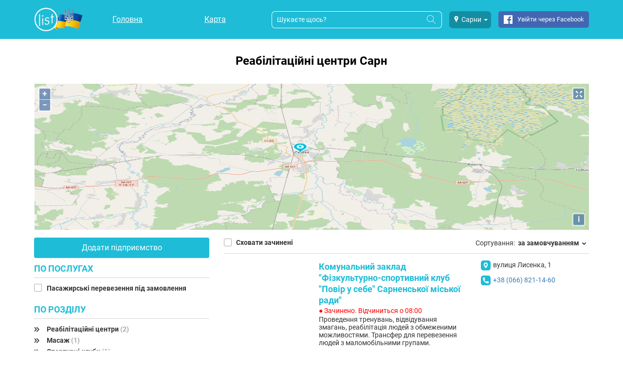

--- FILE ---
content_type: text/html; charset=UTF-8
request_url: https://list.in.ua/%D0%A1%D0%B0%D1%80%D0%BD%D0%B8/%D0%A0%D0%B5%D0%B0%D0%B1%D1%96%D0%BB%D1%96%D1%82%D0%B0%D1%86%D1%96%D0%B9%D0%BD%D1%96-%D1%86%D0%B5%D0%BD%D1%82%D1%80%D0%B8
body_size: 14664
content:
<!DOCTYPE html><html xml:lang="uk-UA" xmlns="http://www.w3.org/1999/xhtml" lang="uk-UA"><head><!-- cacheTimestamp: 20260108_3 --><noscript id="deferred-styles"><link rel="stylesheet" type="text/css" href="/sunshine/css/style-ext.min.css?20260108_3"><link rel="stylesheet" type="text/css" href="/sunshine/css/style-ext-share.min.css?20260108_3"><link rel="stylesheet" type="text/css" href="/sunshine/css/style.min.css?20260108_3"><link rel="stylesheet" type="text/css" href="/sunshine/css/style-adsgoogle.min.css?20260108_3"></noscript><!-- AdSense --><script async src="https://pagead2.googlesyndication.com/pagead/js/adsbygoogle.js?client=pub-1309912535420301"
                    crossorigin="anonymous"></script><!-- Google Tag Manager --><script async>(function(w,d,s,l,i){w[l]=w[l]||[];w[l].push({'gtm.start':
                new Date().getTime(),event:'gtm.js'});var f=d.getElementsByTagName(s)[0],
                j=d.createElement(s),dl=l!='dataLayer'?'&l='+l:'';j.async=true;j.src=
                'https://www.googletagmanager.com/gtm.js?id='+i+dl;f.parentNode.insertBefore(j,f);
        })(window,document,'script','dataLayer','GTM-P77VJTJ');</script><!-- End Google Tag Manager --><link rel="preload" href="/sunshine/fonts/Roboto/RobotoBold2.woff2" type="font/woff2" as="font" crossorigin="anonymous"><link rel="preload" href="/sunshine/fonts/Roboto/Roboto2.woff2" type="font/woff2" as="font" crossorigin="anonymous"><link rel="preload" href="/sunshine/fonts/Roboto/Roboto7.woff2" type="font/woff2" as="font" crossorigin="anonymous"><link rel="preload" href="/sunshine/fonts/icomoon/ListIconFont.ttf?20260108_3" type="font/ttf" as="font" crossorigin="anonymous"><link rel="preload" href="/sunshine/fonts/Roboto/RobotoBold1.woff2" type="font/woff2" as="font" crossorigin="anonymous"><style>

            @font-face {
                font-family: 'RobotoBold';
                font-style: normal;
                font-weight: 700;
                font-display: swap;
                src: local('Roboto Bold'), local('Roboto-Bold'), url('/sunshine/fonts/Roboto/RobotoBold1.woff2') format('woff2');
                unicode-range: U+0400-045F, U+0490-0491, U+04B0-04B1, U+2116;
            }

            @font-face {
                font-family: 'RobotoBold';
                font-style: normal;
                font-weight: 700;
                font-display: swap;
                src: local('Roboto Bold'), local('Roboto-Bold'), url('/sunshine/fonts/Roboto/RobotoBold2.woff2') format('woff2');
                unicode-range: U+0000-00FF, U+0131, U+0152-0153, U+02BB-02BC, U+02C6, U+02DA, U+02DC, U+2000-206F, U+2074, U+20AC, U+2122, U+2191, U+2193, U+2212, U+2215, U+FEFF, U+FFFD;
            }

            /* cyrillic */
            @font-face {
                font-family: 'Roboto';
                font-style: normal;
                font-weight: 400;
                font-display: swap;
                src: local('Roboto'), local('Roboto-Regular'), url('/sunshine/fonts/Roboto/Roboto2.woff2') format('woff2');
                unicode-range: U+0400-045F, U+0490-0491, U+04B0-04B1, U+2116;
            }
            /* latin */
            @font-face {
                font-family: 'Roboto';
                font-style: normal;
                font-weight: 400;
                font-display: swap;
                src: local('Roboto'), local('Roboto-Regular'), url('/sunshine/fonts/Roboto/Roboto7.woff2') format('woff2');
                unicode-range: U+0000-00FF, U+0131, U+0152-0153, U+02BB-02BC, U+02C6, U+02DA, U+02DC, U+2000-206F, U+2074, U+20AC, U+2122, U+2191, U+2193, U+2212, U+2215, U+FEFF, U+FFFD;
            }

            @font-face {
                font-family: 'ListIconFont';
                src: url('/sunshine/fonts/icomoon/ListIconFont.ttf?20260108_3') format('truetype'),
                url('/sunshine/fonts/icomoon/ListIconFont.woff?20260108_3') format('woff'),
                url('/sunshine/fonts/icomoon/ListIconFont.svg?20260108_3#ListIconFont') format('svg');
                font-weight: normal;
                font-style: normal;
                font-display: swap;
            }
        </style><link rel="preload" href="/sunshine/css/style-ext.min.css?20260108_3" as="style" onload="this.rel='stylesheet'" onerror="this.rel='stylesheet'" media="all"><link rel="preload" href="/sunshine/css/style-ext-share.min.css?20260108_3" as="style" onload="this.rel='stylesheet'" onerror="this.rel='stylesheet'" media="all"><link rel="preload" href="/sunshine/css/style.min.css?20260108_3" as="style" onload="this.rel='stylesheet'" onerror="this.rel='stylesheet'" media="all"><link rel="preload" href="/sunshine/css/style-adsgoogle.min.css?20260108_3" as="style" onload="this.rel='stylesheet'" onerror="this.rel='stylesheet'" media="all"><script>
        var currentPositionTitle = 'Ваше місце розташування';
    </script><link rel="preload" href="/sunshine/css/ol.css?20260108_3" as="style" onload="this.rel='stylesheet'" onerror="this.rel='stylesheet'"><title>
                    Реабілітаційні центри у Сарнах ᐈ знайдено 2: каталог послуг, ціни, контакти | List
            </title><meta content='Вся інформація про Реабілітаційні центри у Сарнах: ✅відгуки ✅адреси ✅телефони ⭐ Понад 2 послуг на сайті LIST.in.ua' name='description' /><meta http-equiv="Content-Type" content="text/html; charset=utf-8"><meta content='global' name='distribution' /><meta content="#1ebcd7" name="theme-color" /><meta content='all' name='robots' /><meta property="og:image" content="https://list.in.ua/sunshine/images/Sunshine/logo-svg.svg?2" /><meta property="twitter:image" content="https://list.in.ua/sunshine/images/Sunshine/logo-svg.svg?2" /><meta name="viewport" content="width=device-width, initial-scale=1.0"><meta property="og:url" content="https://list.in.ua/%D0%A1%D0%B0%D1%80%D0%BD%D0%B8/%D0%A0%D0%B5%D0%B0%D0%B1%D1%96%D0%BB%D1%96%D1%82%D0%B0%D1%86%D1%96%D0%B9%D0%BD%D1%96-%D1%86%D0%B5%D0%BD%D1%82%D1%80%D0%B8?54"/><meta property="twitter:site" content="https://list.in.ua/%D0%A1%D0%B0%D1%80%D0%BD%D0%B8/%D0%A0%D0%B5%D0%B0%D0%B1%D1%96%D0%BB%D1%96%D1%82%D0%B0%D1%86%D1%96%D0%B9%D0%BD%D1%96-%D1%86%D0%B5%D0%BD%D1%82%D1%80%D0%B8?54"/><link rel="canonical" href="https://list.in.ua/%D0%A1%D0%B0%D1%80%D0%BD%D0%B8/%D0%A0%D0%B5%D0%B0%D0%B1%D1%96%D0%BB%D1%96%D1%82%D0%B0%D1%86%D1%96%D0%B9%D0%BD%D1%96%2D%D1%86%D0%B5%D0%BD%D1%82%D1%80%D0%B8"/><meta name="theme-color" content="#0068b4"><meta content='document' name='resource-type' /><meta content='true' name='MSSmartTagsPreventParsing' /><meta content='general' name='rating' /><meta content='all' name='audience' /><meta content='7 days' name='revisit-after' /><link href='https://list.in.ua/sunshine/images/favicon.png?ver=271120171' rel='shortcut icon' type='image/x-icon' /><style>
        .body-wait {
            visibility: hidden;
        }
    </style><script>
        var theme = 'Sunshine';
        var lang = 'ua';

        var img_url = (document.querySelector('meta[property="og:image"]')) ? document.querySelector('meta[property="og:image"]').getAttribute('content') : '';
        var googleRCSiteKey = '6LfrDhkUAAAAAISPf_g8bIxEumHywWWN56n_gqm6';
        var googleRCSecret = '6LfrDhkUAAAAAMjpkyCSaVsRY5y6jLVOK8qZl-4B';
        var recaptchaVerifyResponse = false;
        var recaptchaCommentId = '';
        var recaptchaLikeType = '';

        var osmStyleUrl = 'https://maps.list.in.ua/hot/{z}/{x}/{y}.png';

        var recaptcha;

        var storeUserActions = 1;
        var isBlankLinkEnabled = false;
        var isOrderFromBonus = false;
        var disablePageScroll = false;
        var feedsSkip = 0;
        var feedsNumber = 8;
    </script><script>
            var map_provider = 'openstreetmap';
            var lat = '51.3269440000';
            var lng = '26.6330560000';
            var mapScale = 13;
        </script><script async>
        function add_yandex_share(container) {
            if(typeof fnAddShare != 'undefined' && $.isFunction(fnAddShare)){
                fnAddShare(container)
            } else {
                setTimeout(function () {
                    add_yandex_share(container);
                },500);
            }
        };
    </script></head><body class=" body-wait"><!-- Google Tag Manager (noscript) --><noscript><iframe src="https://www.googletagmanager.com/ns.html?id=GTM-P77VJTJ"
                      height="0" width="0" style="display:none;visibility:hidden"></iframe></noscript><!-- End Google Tag Manager (noscript) --><header id="top" class="main-header  js-main-header"><style>
    @media screen and (max-width: 767px) {
        .logo--full {
            width: 60px!important;
            max-width: 60px!important;
            /*width: 35px!important;*/
            /*max-width: 35px!important;*/
        }
    }
</style><div class="container"><div class="row"><div class="col-md-1 col-sm-1"><div class="main-header__logo"><a
                                            href="/%D0%A1%D0%B0%D1%80%D0%BD%D0%B8"
                        style="max-width: 100px; width: 100px; background-image: url(/sunshine/images/Sunshine/list_ua_logo_sm.png?2)"
                        class="logo--full"
                    
                    title=""
                ></a></div></div><div class="col-md-4 col-sm-4"><nav class="main-header__nav"><ul class="main-nav main-nav--mobile main-nav--mobile-hidden main-nav--mobile--header"><li class="main-nav__item"><a class="main-nav__link"
                                                          href="https://list.in.ua/%D0%A1%D0%B0%D1%80%D0%BD%D0%B8"
                                                   >
                            Головна
                        </a></li><li class="main-nav__item"><a class="main-nav__link"
                                                          href="https://list.in.ua/%D0%A1%D0%B0%D1%80%D0%BD%D0%B8/map/index"
                                                   >
                            Карта
                        </a></li><!-- disable blog --></ul></nav><div class="main-header__nav--user"><div class="main-user-nav__item main-user-nav__profile-btn icon icon-person"></div><div class="main-user-nav__item main-user-nav__search-btn icon icon-search js-toggle-header-search"></div><div id="main-menu-btn" class="menu-btn menu-btn--header main-user-nav__item"><div class="bar1"></div><div class="bar2"></div><div class="bar3"></div></div></div></div><div class="mobile-only-show-flex-i geo__cities geo__cities_top js-city-change-dropdown" data-search="Реабілітаційні-центри"><button class="geo__city dropdown-toggle" type="button" data-toggle="dropdown" style="width: max-content;"><span class="icon icon-location"></span><span class="geo__city--name">Сарни</span><span class="caret"></span></button><div class="dropdown-menu " style="margin-top: 10px;"><ul class="dropdown-menu-container js-header-cities-dropdown" style="padding-left: 0px;"><li><a
                                                                                    href="/%D0%91%D0%B5%D1%80%D0%B5%D0%B3%D0%BE%D0%B2%D0%B5/%D0%A0%D0%B5%D0%B0%D0%B1%D1%96%D0%BB%D1%96%D1%82%D0%B0%D1%86%D1%96%D0%B9%D0%BD%D1%96-%D1%86%D0%B5%D0%BD%D1%82%D1%80%D0%B8"
                                                                                data-id="2410"
                                                                        >
                                    Берегове
                                </a></li><li><a
                                                                                    href="/%D0%91%D0%BE%D1%80%D0%B8%D1%81%D0%BB%D0%B0%D0%B2"
                                                                                data-id="2396"
                                                                        >
                                    Борислав
                                </a></li><li><a
                                                                                    href="/%D0%91%D1%83%D0%BA%D0%BE%D0%B2%D0%B5%D0%BB%D1%8C/%D0%A0%D0%B5%D0%B0%D0%B1%D1%96%D0%BB%D1%96%D1%82%D0%B0%D1%86%D1%96%D0%B9%D0%BD%D1%96-%D1%86%D0%B5%D0%BD%D1%82%D1%80%D0%B8"
                                                                                data-id="22"
                                                                        >
                                    Буковель
                                </a></li><li><a
                                                                                    href="/%D0%92%D0%B0%D1%80%D0%B0%D1%88/%D0%A0%D0%B5%D0%B0%D0%B1%D1%96%D0%BB%D1%96%D1%82%D0%B0%D1%86%D1%96%D0%B9%D0%BD%D1%96-%D1%86%D0%B5%D0%BD%D1%82%D1%80%D0%B8"
                                                                                data-id="2414"
                                                                        >
                                    Вараш
                                </a></li><li><a
                                                                                    href="/%D0%92%D0%BE%D0%BB%D0%BE%D0%B4%D0%B8%D0%BC%D0%B8%D1%80/%D0%A0%D0%B5%D0%B0%D0%B1%D1%96%D0%BB%D1%96%D1%82%D0%B0%D1%86%D1%96%D0%B9%D0%BD%D1%96-%D1%86%D0%B5%D0%BD%D1%82%D1%80%D0%B8"
                                                                                data-id="2400"
                                                                        >
                                    Володимир
                                </a></li><li><a
                                                                                    href="/%D0%92%D0%BE%D1%80%D0%BE%D1%85%D1%82%D0%B0"
                                                                                data-id="24"
                                                                        >
                                    Ворохта
                                </a></li><li><a
                                                                                    href="/%D0%92%D1%96%D0%BD%D0%BD%D0%B8%D1%86%D1%8F/%D0%A0%D0%B5%D0%B0%D0%B1%D1%96%D0%BB%D1%96%D1%82%D0%B0%D1%86%D1%96%D0%B9%D0%BD%D1%96-%D1%86%D0%B5%D0%BD%D1%82%D1%80%D0%B8"
                                                                                data-id="27"
                                                                        >
                                    Вінниця
                                </a></li><li><a
                                                                                    href="/%D0%94%D0%B5%D0%BB%D1%8F%D1%82%D0%B8%D0%BD/%D0%A0%D0%B5%D0%B0%D0%B1%D1%96%D0%BB%D1%96%D1%82%D0%B0%D1%86%D1%96%D0%B9%D0%BD%D1%96-%D1%86%D0%B5%D0%BD%D1%82%D1%80%D0%B8"
                                                                                data-id="1828"
                                                                        >
                                    Делятин
                                </a></li><li><a
                                                                                    href="/%D0%94%D0%BD%D1%96%D0%BF%D1%80%D0%BE"
                                                                                data-id="17"
                                                                        >
                                    Дніпро
                                </a></li><li><a
                                                                                    href="/%D0%94%D0%BE%D0%BB%D0%B8%D0%BD%D0%B0/%D0%A0%D0%B5%D0%B0%D0%B1%D1%96%D0%BB%D1%96%D1%82%D0%B0%D1%86%D1%96%D0%B9%D0%BD%D1%96-%D1%86%D0%B5%D0%BD%D1%82%D1%80%D0%B8"
                                                                                data-id="1694"
                                                                        >
                                    Долина
                                </a></li><li><a
                                                                                    href="/%D0%94%D1%80%D0%BE%D0%B3%D0%BE%D0%B1%D0%B8%D1%87/%D0%A0%D0%B5%D0%B0%D0%B1%D1%96%D0%BB%D1%96%D1%82%D0%B0%D1%86%D1%96%D0%B9%D0%BD%D1%96-%D1%86%D0%B5%D0%BD%D1%82%D1%80%D0%B8"
                                                                                data-id="8"
                                                                        >
                                    Дрогобич
                                </a></li><li><a
                                                                                    href="/%D0%94%D1%83%D0%B1%D0%BD%D0%BE/%D0%A0%D0%B5%D0%B0%D0%B1%D1%96%D0%BB%D1%96%D1%82%D0%B0%D1%86%D1%96%D0%B9%D0%BD%D1%96-%D1%86%D0%B5%D0%BD%D1%82%D1%80%D0%B8"
                                                                                data-id="2409"
                                                                        >
                                    Дубно
                                </a></li><li><a
                                                                                    href="/%D0%96%D0%B8%D1%82%D0%BE%D0%BC%D0%B8%D1%80/%D0%A0%D0%B5%D0%B0%D0%B1%D1%96%D0%BB%D1%96%D1%82%D0%B0%D1%86%D1%96%D0%B9%D0%BD%D1%96-%D1%86%D0%B5%D0%BD%D1%82%D1%80%D0%B8"
                                                                                data-id="2418"
                                                                        >
                                    Житомир
                                </a></li><li><a
                                                                                    href="/%D0%97%D0%B2%D1%8F%D0%B3%D0%B5%D0%BB%D1%8C/%D0%A0%D0%B5%D0%B0%D0%B1%D1%96%D0%BB%D1%96%D1%82%D0%B0%D1%86%D1%96%D0%B9%D0%BD%D1%96-%D1%86%D0%B5%D0%BD%D1%82%D1%80%D0%B8"
                                                                                data-id="2401"
                                                                        >
                                    Звягель
                                </a></li><li><a
                                                                                    href="/%D0%97%D0%B4%D0%BE%D0%BB%D0%B1%D1%83%D0%BD%D1%96%D0%B2/%D0%A0%D0%B5%D0%B0%D0%B1%D1%96%D0%BB%D1%96%D1%82%D0%B0%D1%86%D1%96%D0%B9%D0%BD%D1%96-%D1%86%D0%B5%D0%BD%D1%82%D1%80%D0%B8"
                                                                                data-id="2402"
                                                                        >
                                    Здолбунів
                                </a></li><li><a
                                                                                    href="/%D0%86%D0%B2%D0%B0%D0%BD%D0%BE-%D0%A4%D1%80%D0%B0%D0%BD%D0%BA%D1%96%D0%B2%D1%81%D1%8C%D0%BA/%D0%A0%D0%B5%D0%B0%D0%B1%D1%96%D0%BB%D1%96%D1%82%D0%B0%D1%86%D1%96%D0%B9%D0%BD%D1%96-%D1%86%D0%B5%D0%BD%D1%82%D1%80%D0%B8"
                                                                                data-id="1"
                                                                        >
                                    Івано-Франківськ
                                </a></li><li><a
                                                                                    href="/%D0%9A%D0%B0%D0%BB%D1%83%D1%88/%D0%A0%D0%B5%D0%B0%D0%B1%D1%96%D0%BB%D1%96%D1%82%D0%B0%D1%86%D1%96%D0%B9%D0%BD%D1%96-%D1%86%D0%B5%D0%BD%D1%82%D1%80%D0%B8"
                                                                                data-id="6"
                                                                        >
                                    Калуш
                                </a></li><li><a
                                                                                    href="/%D0%9A%D0%B0%D0%BC%27%D1%8F%D0%BD%D0%B5%D1%86%D1%8C-%D0%9F%D0%BE%D0%B4%D1%96%D0%BB%D1%8C%D1%81%D1%8C%D0%BA%D0%B8%D0%B9/%D0%A0%D0%B5%D0%B0%D0%B1%D1%96%D0%BB%D1%96%D1%82%D0%B0%D1%86%D1%96%D0%B9%D0%BD%D1%96-%D1%86%D0%B5%D0%BD%D1%82%D1%80%D0%B8"
                                                                                data-id="14"
                                                                        >
                                    Кам&#039;янець-Подільський
                                </a></li><li><a
                                                                                    href="/%D0%9A%D0%BE%D0%B2%D0%B5%D0%BB%D1%8C/%D0%A0%D0%B5%D0%B0%D0%B1%D1%96%D0%BB%D1%96%D1%82%D0%B0%D1%86%D1%96%D0%B9%D0%BD%D1%96-%D1%86%D0%B5%D0%BD%D1%82%D1%80%D0%B8"
                                                                                data-id="15"
                                                                        >
                                    Ковель
                                </a></li><li><a
                                                                                    href="/%D0%9A%D0%BE%D0%BB%D0%BE%D0%BC%D0%B8%D1%8F/%D0%A0%D0%B5%D0%B0%D0%B1%D1%96%D0%BB%D1%96%D1%82%D0%B0%D1%86%D1%96%D0%B9%D0%BD%D1%96-%D1%86%D0%B5%D0%BD%D1%82%D1%80%D0%B8"
                                                                                data-id="5"
                                                                        >
                                    Коломия
                                </a></li><li><a
                                                                                    href="/%D0%9A%D1%80%D0%B5%D0%BC%D0%B5%D0%BD%D0%B5%D1%86%D1%8C/%D0%A0%D0%B5%D0%B0%D0%B1%D1%96%D0%BB%D1%96%D1%82%D0%B0%D1%86%D1%96%D0%B9%D0%BD%D1%96-%D1%86%D0%B5%D0%BD%D1%82%D1%80%D0%B8"
                                                                                data-id="2408"
                                                                        >
                                    Кременець
                                </a></li><li><a
                                                                                    href="/%D0%9B%D1%83%D1%86%D1%8C%D0%BA/%D0%A0%D0%B5%D0%B0%D0%B1%D1%96%D0%BB%D1%96%D1%82%D0%B0%D1%86%D1%96%D0%B9%D0%BD%D1%96-%D1%86%D0%B5%D0%BD%D1%82%D1%80%D0%B8"
                                                                                data-id="13"
                                                                        >
                                    Луцьк
                                </a></li><li><a
                                                                                    href="/%D0%9B%D1%8C%D0%B2%D1%96%D0%B2/%D0%A0%D0%B5%D0%B0%D0%B1%D1%96%D0%BB%D1%96%D1%82%D0%B0%D1%86%D1%96%D0%B9%D0%BD%D1%96-%D1%86%D0%B5%D0%BD%D1%82%D1%80%D0%B8"
                                                                                data-id="3"
                                                                        >
                                    Львів
                                </a></li><li><a
                                                                                    href="/%D0%9C%D0%B8%D0%BA%D1%83%D0%BB%D0%B8%D1%87%D0%B8%D0%BD/%D0%A0%D0%B5%D0%B0%D0%B1%D1%96%D0%BB%D1%96%D1%82%D0%B0%D1%86%D1%96%D0%B9%D0%BD%D1%96-%D1%86%D0%B5%D0%BD%D1%82%D1%80%D0%B8"
                                                                                data-id="20"
                                                                        >
                                    Микуличин
                                </a></li><li><a
                                                                                    href="/%D0%9C%D0%BE%D1%80%D1%88%D0%B8%D0%BD/%D0%A0%D0%B5%D0%B0%D0%B1%D1%96%D0%BB%D1%96%D1%82%D0%B0%D1%86%D1%96%D0%B9%D0%BD%D1%96-%D1%86%D0%B5%D0%BD%D1%82%D1%80%D0%B8"
                                                                                data-id="2406"
                                                                        >
                                    Моршин
                                </a></li><li><a
                                                                                    href="/%D0%9C%D1%83%D0%BA%D0%B0%D1%87%D0%B5%D0%B2%D0%BE/%D0%A0%D0%B5%D0%B0%D0%B1%D1%96%D0%BB%D1%96%D1%82%D0%B0%D1%86%D1%96%D0%B9%D0%BD%D1%96-%D1%86%D0%B5%D0%BD%D1%82%D1%80%D0%B8"
                                                                                data-id="2394"
                                                                        >
                                    Мукачево
                                </a></li><li><a
                                                                                    href="/%D0%9D%D0%B0%D0%B4%D0%B2%D1%96%D1%80%D0%BD%D0%B0/%D0%A0%D0%B5%D0%B0%D0%B1%D1%96%D0%BB%D1%96%D1%82%D0%B0%D1%86%D1%96%D0%B9%D0%BD%D1%96-%D1%86%D0%B5%D0%BD%D1%82%D1%80%D0%B8"
                                                                                data-id="26"
                                                                        >
                                    Надвірна
                                </a></li><li><a
                                                                                    href="/%D0%9D%D0%BE%D0%B2%D0%BE%D0%B2%D0%BE%D0%BB%D0%B8%D0%BD%D1%81%D1%8C%D0%BA/%D0%A0%D0%B5%D0%B0%D0%B1%D1%96%D0%BB%D1%96%D1%82%D0%B0%D1%86%D1%96%D0%B9%D0%BD%D1%96-%D1%86%D0%B5%D0%BD%D1%82%D1%80%D0%B8"
                                                                                data-id="2399"
                                                                        >
                                    Нововолинськ
                                </a></li><li><a
                                                                                    href="/%D0%9E%D0%B4%D0%B5%D1%81%D0%B0"
                                                                                data-id="16"
                                                                        >
                                    Одеса
                                </a></li><li><a
                                                                                    href="/%D0%A0%D1%96%D0%B2%D0%BD%D0%B5/%D0%A0%D0%B5%D0%B0%D0%B1%D1%96%D0%BB%D1%96%D1%82%D0%B0%D1%86%D1%96%D0%B9%D0%BD%D1%96-%D1%86%D0%B5%D0%BD%D1%82%D1%80%D0%B8"
                                                                                data-id="12"
                                                                        >
                                    Рівне
                                </a></li><li><a
                                                                                    href="/%D0%A1%D0%B0%D0%BC%D0%B1%D1%96%D1%80/%D0%A0%D0%B5%D0%B0%D0%B1%D1%96%D0%BB%D1%96%D1%82%D0%B0%D1%86%D1%96%D0%B9%D0%BD%D1%96-%D1%86%D0%B5%D0%BD%D1%82%D1%80%D0%B8"
                                                                                data-id="2398"
                                                                        >
                                    Самбір
                                </a></li><li><a
                                                                                    href="/%D0%A1%D0%B2%D0%B0%D0%BB%D1%8F%D0%B2%D0%B0/%D0%A0%D0%B5%D0%B0%D0%B1%D1%96%D0%BB%D1%96%D1%82%D0%B0%D1%86%D1%96%D0%B9%D0%BD%D1%96-%D1%86%D0%B5%D0%BD%D1%82%D1%80%D0%B8"
                                                                                data-id="2411"
                                                                        >
                                    Свалява
                                </a></li><li><a
                                                                                    href="/%D0%A1%D0%BB%D0%B0%D0%B2%D1%81%D1%8C%D0%BA%D0%B5/%D0%A0%D0%B5%D0%B0%D0%B1%D1%96%D0%BB%D1%96%D1%82%D0%B0%D1%86%D1%96%D0%B9%D0%BD%D1%96-%D1%86%D0%B5%D0%BD%D1%82%D1%80%D0%B8"
                                                                                data-id="2407"
                                                                        >
                                    Славське
                                </a></li><li><a
                                                                                    href="/%D0%A1%D0%BB%D0%B0%D0%B2%D1%83%D1%82%D0%B0"
                                                                                data-id="2417"
                                                                        >
                                    Славута
                                </a></li><li><a
                                                                                    href="/%D0%A1%D0%BD%D1%8F%D1%82%D0%B8%D0%BD/%D0%A0%D0%B5%D0%B0%D0%B1%D1%96%D0%BB%D1%96%D1%82%D0%B0%D1%86%D1%96%D0%B9%D0%BD%D1%96-%D1%86%D0%B5%D0%BD%D1%82%D1%80%D0%B8"
                                                                                data-id="2289"
                                                                        >
                                    Снятин
                                </a></li><li><a
                                                                                    href="/%D0%A1%D1%82%D0%B0%D1%80%D0%BE%D0%BA%D0%BE%D1%81%D1%82%D1%8F%D0%BD%D1%82%D0%B8%D0%BD%D1%96%D0%B2/%D0%A0%D0%B5%D0%B0%D0%B1%D1%96%D0%BB%D1%96%D1%82%D0%B0%D1%86%D1%96%D0%B9%D0%BD%D1%96-%D1%86%D0%B5%D0%BD%D1%82%D1%80%D0%B8"
                                                                                data-id="2404"
                                                                        >
                                    Старокостянтинів
                                </a></li><li><a
                                                                                    href="/%D0%A1%D1%82%D0%B5%D0%B1%D0%BD%D0%B8%D0%BA/%D0%A0%D0%B5%D0%B0%D0%B1%D1%96%D0%BB%D1%96%D1%82%D0%B0%D1%86%D1%96%D0%B9%D0%BD%D1%96-%D1%86%D0%B5%D0%BD%D1%82%D1%80%D0%B8"
                                                                                data-id="2395"
                                                                        >
                                    Стебник
                                </a></li><li><a
                                                                                    href="/%D0%A1%D1%82%D1%80%D0%B8%D0%B9/%D0%A0%D0%B5%D0%B0%D0%B1%D1%96%D0%BB%D1%96%D1%82%D0%B0%D1%86%D1%96%D0%B9%D0%BD%D1%96-%D1%86%D0%B5%D0%BD%D1%82%D1%80%D0%B8"
                                                                                data-id="7"
                                                                        >
                                    Стрий
                                </a></li><li><a
                                                                                    href="/%D0%A1%D1%85%D1%96%D0%B4%D0%BD%D0%B8%D1%86%D1%8F/%D0%A0%D0%B5%D0%B0%D0%B1%D1%96%D0%BB%D1%96%D1%82%D0%B0%D1%86%D1%96%D0%B9%D0%BD%D1%96-%D1%86%D0%B5%D0%BD%D1%82%D1%80%D0%B8"
                                                                                data-id="2397"
                                                                        >
                                    Східниця
                                </a></li><li><a
                                                                                    href="/%D0%A2%D0%B0%D1%82%D0%B0%D1%80%D1%96%D0%B2/%D0%A0%D0%B5%D0%B0%D0%B1%D1%96%D0%BB%D1%96%D1%82%D0%B0%D1%86%D1%96%D0%B9%D0%BD%D1%96-%D1%86%D0%B5%D0%BD%D1%82%D1%80%D0%B8"
                                                                                data-id="21"
                                                                        >
                                    Татарів
                                </a></li><li><a
                                                                                    href="/%D0%A2%D0%B5%D1%80%D0%B5%D0%B1%D0%BE%D0%B2%D0%BB%D1%8F/%D0%A0%D0%B5%D0%B0%D0%B1%D1%96%D0%BB%D1%96%D1%82%D0%B0%D1%86%D1%96%D0%B9%D0%BD%D1%96-%D1%86%D0%B5%D0%BD%D1%82%D1%80%D0%B8"
                                                                                data-id="2403"
                                                                        >
                                    Теребовля
                                </a></li><li><a
                                                                                    href="/%D0%A2%D0%B5%D1%80%D0%BD%D0%BE%D0%BF%D1%96%D0%BB%D1%8C/%D0%A0%D0%B5%D0%B0%D0%B1%D1%96%D0%BB%D1%96%D1%82%D0%B0%D1%86%D1%96%D0%B9%D0%BD%D1%96-%D1%86%D0%B5%D0%BD%D1%82%D1%80%D0%B8"
                                                                                data-id="2"
                                                                        >
                                    Тернопіль
                                </a></li><li><a
                                                                                    href="/%D0%A2%D1%80%D1%83%D1%81%D0%BA%D0%B0%D0%B2%D0%B5%D1%86%D1%8C/%D0%A0%D0%B5%D0%B0%D0%B1%D1%96%D0%BB%D1%96%D1%82%D0%B0%D1%86%D1%96%D0%B9%D0%BD%D1%96-%D1%86%D0%B5%D0%BD%D1%82%D1%80%D0%B8"
                                                                                data-id="25"
                                                                        >
                                    Трускавець
                                </a></li><li><a
                                                                                    href="/%D0%A3%D0%B6%D0%B3%D0%BE%D1%80%D0%BE%D0%B4/%D0%A0%D0%B5%D0%B0%D0%B1%D1%96%D0%BB%D1%96%D1%82%D0%B0%D1%86%D1%96%D0%B9%D0%BD%D1%96-%D1%86%D0%B5%D0%BD%D1%82%D1%80%D0%B8"
                                                                                data-id="4"
                                                                        >
                                    Ужгород
                                </a></li><li><a
                                                                                    href="/%D0%A5%D0%BC%D0%B5%D0%BB%D1%8C%D0%BD%D0%B8%D1%86%D1%8C%D0%BA%D0%B8%D0%B9/%D0%A0%D0%B5%D0%B0%D0%B1%D1%96%D0%BB%D1%96%D1%82%D0%B0%D1%86%D1%96%D0%B9%D0%BD%D1%96-%D1%86%D0%B5%D0%BD%D1%82%D1%80%D0%B8"
                                                                                data-id="10"
                                                                        >
                                    Хмельницький
                                </a></li><li><a
                                                                                    href="/%D0%A5%D1%83%D1%81%D1%82"
                                                                                data-id="2419"
                                                                        >
                                    Хуст
                                </a></li><li><a
                                                                                    href="/%D0%A7%D0%B5%D1%80%D0%BD%D1%96%D0%B2%D1%86%D1%96/%D0%A0%D0%B5%D0%B0%D0%B1%D1%96%D0%BB%D1%96%D1%82%D0%B0%D1%86%D1%96%D0%B9%D0%BD%D1%96-%D1%86%D0%B5%D0%BD%D1%82%D1%80%D0%B8"
                                                                                data-id="11"
                                                                        >
                                    Чернівці
                                </a></li><li><a
                                                                                    href="/%D0%A7%D0%BE%D0%BF/%D0%A0%D0%B5%D0%B0%D0%B1%D1%96%D0%BB%D1%96%D1%82%D0%B0%D1%86%D1%96%D0%B9%D0%BD%D1%96-%D1%86%D0%B5%D0%BD%D1%82%D1%80%D0%B8"
                                                                                data-id="2412"
                                                                        >
                                    Чоп
                                </a></li><li><a
                                                                                    href="/%D0%A7%D0%BE%D1%80%D1%82%D0%BA%D1%96%D0%B2/%D0%A0%D0%B5%D0%B0%D0%B1%D1%96%D0%BB%D1%96%D1%82%D0%B0%D1%86%D1%96%D0%B9%D0%BD%D1%96-%D1%86%D0%B5%D0%BD%D1%82%D1%80%D0%B8"
                                                                                data-id="2415"
                                                                        >
                                    Чортків
                                </a></li><li><a
                                                                                    href="/%D0%A8%D0%B5%D0%BF%D0%B5%D1%82%D1%96%D0%B2%D0%BA%D0%B0/%D0%A0%D0%B5%D0%B0%D0%B1%D1%96%D0%BB%D1%96%D1%82%D0%B0%D1%86%D1%96%D0%B9%D0%BD%D1%96-%D1%86%D0%B5%D0%BD%D1%82%D1%80%D0%B8"
                                                                                data-id="2405"
                                                                        >
                                    Шепетівка
                                </a></li><li><a
                                                                                    href="/%D0%A8%D0%B5%D0%BF%D1%82%D0%B8%D1%86%D1%8C%D0%BA%D0%B8%D0%B9/%D0%A0%D0%B5%D0%B0%D0%B1%D1%96%D0%BB%D1%96%D1%82%D0%B0%D1%86%D1%96%D0%B9%D0%BD%D1%96-%D1%86%D0%B5%D0%BD%D1%82%D1%80%D0%B8"
                                                                                data-id="9"
                                                                        >
                                    Шептицький
                                </a></li><li><a
                                                                                    href="/%D0%AF%D0%B1%D0%BB%D1%83%D0%BD%D0%B8%D1%86%D1%8F"
                                                                                data-id="23"
                                                                        >
                                    Яблуниця
                                </a></li><li><a
                                                                                    href="/%D0%AF%D1%80%D0%B5%D0%BC%D1%87%D0%B5/%D0%A0%D0%B5%D0%B0%D0%B1%D1%96%D0%BB%D1%96%D1%82%D0%B0%D1%86%D1%96%D0%B9%D0%BD%D1%96-%D1%86%D0%B5%D0%BD%D1%82%D1%80%D0%B8"
                                                                                data-id="19"
                                                                        >
                                    Яремче
                                </a></li></ul></div></div><div class="col-md-7 col-sm-7 header-menu-new"><div class="header-content-container header-search-menu-new mobile-hide js-header-search-content"><div class="main-header__search mobile-width-95p"><form class="main-search" action="/city_form_search" method="get"><input type="hidden" name="city_name" value="Сарни"><input class="main-search__input"
                               autocomplete="off"
                               required="required"
                               id="search_input"
                               name="search"
                               type="text"
                               placeholder="Шукаєте щось?"><button id="search_button"
                                class="main-search__btn"
                                type="submit"><i class="icon icon-search search-icon"></i></button></form></div></div><div class="mobile-hide geo__cities geo__cities_top js-city-change-dropdown" data-search="Реабілітаційні-центри"><div class="geo-cities-top-new"><div class="geo-cities-new"><button class="geo__city dropdown-toggle" type="button" data-toggle="dropdown"><span class="icon icon-location"></span><span class="geo__city--name">Сарни</span><span class="caret"></span></button><div class="dropdown-menu"><ul class="dropdown-menu-container js-header-cities-dropdown" style="padding-left: 0px"><li><a
                                                                                                            href="https://list.in.ua/%D0%91%D0%B5%D1%80%D0%B5%D0%B3%D0%BE%D0%B2%D0%B5/%D0%A0%D0%B5%D0%B0%D0%B1%D1%96%D0%BB%D1%96%D1%82%D0%B0%D1%86%D1%96%D0%B9%D0%BD%D1%96-%D1%86%D0%B5%D0%BD%D1%82%D1%80%D0%B8"
                                                                                                        data-id="2410"
                                                                                                >
                                                Берегове
                                            </a></li><li><a
                                                                                                            href="https://list.in.ua/%D0%91%D0%BE%D1%80%D0%B8%D1%81%D0%BB%D0%B0%D0%B2"
                                                                                                        data-id="2396"
                                                                                                >
                                                Борислав
                                            </a></li><li><a
                                                                                                            href="https://list.in.ua/%D0%91%D1%83%D0%BA%D0%BE%D0%B2%D0%B5%D0%BB%D1%8C/%D0%A0%D0%B5%D0%B0%D0%B1%D1%96%D0%BB%D1%96%D1%82%D0%B0%D1%86%D1%96%D0%B9%D0%BD%D1%96-%D1%86%D0%B5%D0%BD%D1%82%D1%80%D0%B8"
                                                                                                        data-id="22"
                                                                                                >
                                                Буковель
                                            </a></li><li><a
                                                                                                            href="https://list.in.ua/%D0%92%D0%B0%D1%80%D0%B0%D1%88/%D0%A0%D0%B5%D0%B0%D0%B1%D1%96%D0%BB%D1%96%D1%82%D0%B0%D1%86%D1%96%D0%B9%D0%BD%D1%96-%D1%86%D0%B5%D0%BD%D1%82%D1%80%D0%B8"
                                                                                                        data-id="2414"
                                                                                                >
                                                Вараш
                                            </a></li><li><a
                                                                                                            href="https://list.in.ua/%D0%92%D0%BE%D0%BB%D0%BE%D0%B4%D0%B8%D0%BC%D0%B8%D1%80/%D0%A0%D0%B5%D0%B0%D0%B1%D1%96%D0%BB%D1%96%D1%82%D0%B0%D1%86%D1%96%D0%B9%D0%BD%D1%96-%D1%86%D0%B5%D0%BD%D1%82%D1%80%D0%B8"
                                                                                                        data-id="2400"
                                                                                                >
                                                Володимир
                                            </a></li><li><a
                                                                                                            href="https://list.in.ua/%D0%92%D0%BE%D1%80%D0%BE%D1%85%D1%82%D0%B0"
                                                                                                        data-id="24"
                                                                                                >
                                                Ворохта
                                            </a></li><li><a
                                                                                                            href="https://list.in.ua/%D0%92%D1%96%D0%BD%D0%BD%D0%B8%D1%86%D1%8F/%D0%A0%D0%B5%D0%B0%D0%B1%D1%96%D0%BB%D1%96%D1%82%D0%B0%D1%86%D1%96%D0%B9%D0%BD%D1%96-%D1%86%D0%B5%D0%BD%D1%82%D1%80%D0%B8"
                                                                                                        data-id="27"
                                                                                                >
                                                Вінниця
                                            </a></li><li><a
                                                                                                            href="https://list.in.ua/%D0%94%D0%B5%D0%BB%D1%8F%D1%82%D0%B8%D0%BD/%D0%A0%D0%B5%D0%B0%D0%B1%D1%96%D0%BB%D1%96%D1%82%D0%B0%D1%86%D1%96%D0%B9%D0%BD%D1%96-%D1%86%D0%B5%D0%BD%D1%82%D1%80%D0%B8"
                                                                                                        data-id="1828"
                                                                                                >
                                                Делятин
                                            </a></li><li><a
                                                                                                            href="https://list.in.ua/%D0%94%D0%BD%D1%96%D0%BF%D1%80%D0%BE"
                                                                                                        data-id="17"
                                                                                                >
                                                Дніпро
                                            </a></li><li><a
                                                                                                            href="https://list.in.ua/%D0%94%D0%BE%D0%BB%D0%B8%D0%BD%D0%B0/%D0%A0%D0%B5%D0%B0%D0%B1%D1%96%D0%BB%D1%96%D1%82%D0%B0%D1%86%D1%96%D0%B9%D0%BD%D1%96-%D1%86%D0%B5%D0%BD%D1%82%D1%80%D0%B8"
                                                                                                        data-id="1694"
                                                                                                >
                                                Долина
                                            </a></li><li><a
                                                                                                            href="https://list.in.ua/%D0%94%D1%80%D0%BE%D0%B3%D0%BE%D0%B1%D0%B8%D1%87/%D0%A0%D0%B5%D0%B0%D0%B1%D1%96%D0%BB%D1%96%D1%82%D0%B0%D1%86%D1%96%D0%B9%D0%BD%D1%96-%D1%86%D0%B5%D0%BD%D1%82%D1%80%D0%B8"
                                                                                                        data-id="8"
                                                                                                >
                                                Дрогобич
                                            </a></li><li><a
                                                                                                            href="https://list.in.ua/%D0%94%D1%83%D0%B1%D0%BD%D0%BE/%D0%A0%D0%B5%D0%B0%D0%B1%D1%96%D0%BB%D1%96%D1%82%D0%B0%D1%86%D1%96%D0%B9%D0%BD%D1%96-%D1%86%D0%B5%D0%BD%D1%82%D1%80%D0%B8"
                                                                                                        data-id="2409"
                                                                                                >
                                                Дубно
                                            </a></li><li><a
                                                                                                            href="https://list.in.ua/%D0%96%D0%B8%D1%82%D0%BE%D0%BC%D0%B8%D1%80/%D0%A0%D0%B5%D0%B0%D0%B1%D1%96%D0%BB%D1%96%D1%82%D0%B0%D1%86%D1%96%D0%B9%D0%BD%D1%96-%D1%86%D0%B5%D0%BD%D1%82%D1%80%D0%B8"
                                                                                                        data-id="2418"
                                                                                                >
                                                Житомир
                                            </a></li><li><a
                                                                                                            href="https://list.in.ua/%D0%97%D0%B2%D1%8F%D0%B3%D0%B5%D0%BB%D1%8C/%D0%A0%D0%B5%D0%B0%D0%B1%D1%96%D0%BB%D1%96%D1%82%D0%B0%D1%86%D1%96%D0%B9%D0%BD%D1%96-%D1%86%D0%B5%D0%BD%D1%82%D1%80%D0%B8"
                                                                                                        data-id="2401"
                                                                                                >
                                                Звягель
                                            </a></li><li><a
                                                                                                            href="https://list.in.ua/%D0%97%D0%B4%D0%BE%D0%BB%D0%B1%D1%83%D0%BD%D1%96%D0%B2/%D0%A0%D0%B5%D0%B0%D0%B1%D1%96%D0%BB%D1%96%D1%82%D0%B0%D1%86%D1%96%D0%B9%D0%BD%D1%96-%D1%86%D0%B5%D0%BD%D1%82%D1%80%D0%B8"
                                                                                                        data-id="2402"
                                                                                                >
                                                Здолбунів
                                            </a></li><li><a
                                                                                                            href="https://list.in.ua/%D0%86%D0%B2%D0%B0%D0%BD%D0%BE-%D0%A4%D1%80%D0%B0%D0%BD%D0%BA%D1%96%D0%B2%D1%81%D1%8C%D0%BA/%D0%A0%D0%B5%D0%B0%D0%B1%D1%96%D0%BB%D1%96%D1%82%D0%B0%D1%86%D1%96%D0%B9%D0%BD%D1%96-%D1%86%D0%B5%D0%BD%D1%82%D1%80%D0%B8"
                                                                                                        data-id="1"
                                                                                                >
                                                Івано-Франківськ
                                            </a></li><li><a
                                                                                                            href="https://list.in.ua/%D0%9A%D0%B0%D0%BB%D1%83%D1%88/%D0%A0%D0%B5%D0%B0%D0%B1%D1%96%D0%BB%D1%96%D1%82%D0%B0%D1%86%D1%96%D0%B9%D0%BD%D1%96-%D1%86%D0%B5%D0%BD%D1%82%D1%80%D0%B8"
                                                                                                        data-id="6"
                                                                                                >
                                                Калуш
                                            </a></li><li><a
                                                                                                            href="https://list.in.ua/%D0%9A%D0%B0%D0%BC%27%D1%8F%D0%BD%D0%B5%D1%86%D1%8C-%D0%9F%D0%BE%D0%B4%D1%96%D0%BB%D1%8C%D1%81%D1%8C%D0%BA%D0%B8%D0%B9/%D0%A0%D0%B5%D0%B0%D0%B1%D1%96%D0%BB%D1%96%D1%82%D0%B0%D1%86%D1%96%D0%B9%D0%BD%D1%96-%D1%86%D0%B5%D0%BD%D1%82%D1%80%D0%B8"
                                                                                                        data-id="14"
                                                                                                >
                                                Кам&#039;янець-Подільський
                                            </a></li><li><a
                                                                                                            href="https://list.in.ua/%D0%9A%D0%BE%D0%B2%D0%B5%D0%BB%D1%8C/%D0%A0%D0%B5%D0%B0%D0%B1%D1%96%D0%BB%D1%96%D1%82%D0%B0%D1%86%D1%96%D0%B9%D0%BD%D1%96-%D1%86%D0%B5%D0%BD%D1%82%D1%80%D0%B8"
                                                                                                        data-id="15"
                                                                                                >
                                                Ковель
                                            </a></li><li><a
                                                                                                            href="https://list.in.ua/%D0%9A%D0%BE%D0%BB%D0%BE%D0%BC%D0%B8%D1%8F/%D0%A0%D0%B5%D0%B0%D0%B1%D1%96%D0%BB%D1%96%D1%82%D0%B0%D1%86%D1%96%D0%B9%D0%BD%D1%96-%D1%86%D0%B5%D0%BD%D1%82%D1%80%D0%B8"
                                                                                                        data-id="5"
                                                                                                >
                                                Коломия
                                            </a></li><li><a
                                                                                                            href="https://list.in.ua/%D0%9A%D1%80%D0%B5%D0%BC%D0%B5%D0%BD%D0%B5%D1%86%D1%8C/%D0%A0%D0%B5%D0%B0%D0%B1%D1%96%D0%BB%D1%96%D1%82%D0%B0%D1%86%D1%96%D0%B9%D0%BD%D1%96-%D1%86%D0%B5%D0%BD%D1%82%D1%80%D0%B8"
                                                                                                        data-id="2408"
                                                                                                >
                                                Кременець
                                            </a></li><li><a
                                                                                                            href="https://list.in.ua/%D0%9B%D1%83%D1%86%D1%8C%D0%BA/%D0%A0%D0%B5%D0%B0%D0%B1%D1%96%D0%BB%D1%96%D1%82%D0%B0%D1%86%D1%96%D0%B9%D0%BD%D1%96-%D1%86%D0%B5%D0%BD%D1%82%D1%80%D0%B8"
                                                                                                        data-id="13"
                                                                                                >
                                                Луцьк
                                            </a></li><li><a
                                                                                                            href="https://list.in.ua/%D0%9B%D1%8C%D0%B2%D1%96%D0%B2/%D0%A0%D0%B5%D0%B0%D0%B1%D1%96%D0%BB%D1%96%D1%82%D0%B0%D1%86%D1%96%D0%B9%D0%BD%D1%96-%D1%86%D0%B5%D0%BD%D1%82%D1%80%D0%B8"
                                                                                                        data-id="3"
                                                                                                >
                                                Львів
                                            </a></li><li><a
                                                                                                            href="https://list.in.ua/%D0%9C%D0%B8%D0%BA%D1%83%D0%BB%D0%B8%D1%87%D0%B8%D0%BD/%D0%A0%D0%B5%D0%B0%D0%B1%D1%96%D0%BB%D1%96%D1%82%D0%B0%D1%86%D1%96%D0%B9%D0%BD%D1%96-%D1%86%D0%B5%D0%BD%D1%82%D1%80%D0%B8"
                                                                                                        data-id="20"
                                                                                                >
                                                Микуличин
                                            </a></li><li><a
                                                                                                            href="https://list.in.ua/%D0%9C%D0%BE%D1%80%D1%88%D0%B8%D0%BD/%D0%A0%D0%B5%D0%B0%D0%B1%D1%96%D0%BB%D1%96%D1%82%D0%B0%D1%86%D1%96%D0%B9%D0%BD%D1%96-%D1%86%D0%B5%D0%BD%D1%82%D1%80%D0%B8"
                                                                                                        data-id="2406"
                                                                                                >
                                                Моршин
                                            </a></li><li><a
                                                                                                            href="https://list.in.ua/%D0%9C%D1%83%D0%BA%D0%B0%D1%87%D0%B5%D0%B2%D0%BE/%D0%A0%D0%B5%D0%B0%D0%B1%D1%96%D0%BB%D1%96%D1%82%D0%B0%D1%86%D1%96%D0%B9%D0%BD%D1%96-%D1%86%D0%B5%D0%BD%D1%82%D1%80%D0%B8"
                                                                                                        data-id="2394"
                                                                                                >
                                                Мукачево
                                            </a></li><li><a
                                                                                                            href="https://list.in.ua/%D0%9D%D0%B0%D0%B4%D0%B2%D1%96%D1%80%D0%BD%D0%B0/%D0%A0%D0%B5%D0%B0%D0%B1%D1%96%D0%BB%D1%96%D1%82%D0%B0%D1%86%D1%96%D0%B9%D0%BD%D1%96-%D1%86%D0%B5%D0%BD%D1%82%D1%80%D0%B8"
                                                                                                        data-id="26"
                                                                                                >
                                                Надвірна
                                            </a></li><li><a
                                                                                                            href="https://list.in.ua/%D0%9D%D0%BE%D0%B2%D0%BE%D0%B2%D0%BE%D0%BB%D0%B8%D0%BD%D1%81%D1%8C%D0%BA/%D0%A0%D0%B5%D0%B0%D0%B1%D1%96%D0%BB%D1%96%D1%82%D0%B0%D1%86%D1%96%D0%B9%D0%BD%D1%96-%D1%86%D0%B5%D0%BD%D1%82%D1%80%D0%B8"
                                                                                                        data-id="2399"
                                                                                                >
                                                Нововолинськ
                                            </a></li><li><a
                                                                                                            href="https://list.in.ua/%D0%9E%D0%B4%D0%B5%D1%81%D0%B0"
                                                                                                        data-id="16"
                                                                                                >
                                                Одеса
                                            </a></li><li><a
                                                                                                            href="https://list.in.ua/%D0%A0%D1%96%D0%B2%D0%BD%D0%B5/%D0%A0%D0%B5%D0%B0%D0%B1%D1%96%D0%BB%D1%96%D1%82%D0%B0%D1%86%D1%96%D0%B9%D0%BD%D1%96-%D1%86%D0%B5%D0%BD%D1%82%D1%80%D0%B8"
                                                                                                        data-id="12"
                                                                                                >
                                                Рівне
                                            </a></li><li><a
                                                                                                            href="https://list.in.ua/%D0%A1%D0%B0%D0%BC%D0%B1%D1%96%D1%80/%D0%A0%D0%B5%D0%B0%D0%B1%D1%96%D0%BB%D1%96%D1%82%D0%B0%D1%86%D1%96%D0%B9%D0%BD%D1%96-%D1%86%D0%B5%D0%BD%D1%82%D1%80%D0%B8"
                                                                                                        data-id="2398"
                                                                                                >
                                                Самбір
                                            </a></li><li><a
                                                                                                            href="https://list.in.ua/%D0%A1%D0%B2%D0%B0%D0%BB%D1%8F%D0%B2%D0%B0/%D0%A0%D0%B5%D0%B0%D0%B1%D1%96%D0%BB%D1%96%D1%82%D0%B0%D1%86%D1%96%D0%B9%D0%BD%D1%96-%D1%86%D0%B5%D0%BD%D1%82%D1%80%D0%B8"
                                                                                                        data-id="2411"
                                                                                                >
                                                Свалява
                                            </a></li><li><a
                                                                                                            href="https://list.in.ua/%D0%A1%D0%BB%D0%B0%D0%B2%D1%81%D1%8C%D0%BA%D0%B5/%D0%A0%D0%B5%D0%B0%D0%B1%D1%96%D0%BB%D1%96%D1%82%D0%B0%D1%86%D1%96%D0%B9%D0%BD%D1%96-%D1%86%D0%B5%D0%BD%D1%82%D1%80%D0%B8"
                                                                                                        data-id="2407"
                                                                                                >
                                                Славське
                                            </a></li><li><a
                                                                                                            href="https://list.in.ua/%D0%A1%D0%BB%D0%B0%D0%B2%D1%83%D1%82%D0%B0"
                                                                                                        data-id="2417"
                                                                                                >
                                                Славута
                                            </a></li><li><a
                                                                                                            href="https://list.in.ua/%D0%A1%D0%BD%D1%8F%D1%82%D0%B8%D0%BD/%D0%A0%D0%B5%D0%B0%D0%B1%D1%96%D0%BB%D1%96%D1%82%D0%B0%D1%86%D1%96%D0%B9%D0%BD%D1%96-%D1%86%D0%B5%D0%BD%D1%82%D1%80%D0%B8"
                                                                                                        data-id="2289"
                                                                                                >
                                                Снятин
                                            </a></li><li><a
                                                                                                            href="https://list.in.ua/%D0%A1%D1%82%D0%B0%D1%80%D0%BE%D0%BA%D0%BE%D1%81%D1%82%D1%8F%D0%BD%D1%82%D0%B8%D0%BD%D1%96%D0%B2/%D0%A0%D0%B5%D0%B0%D0%B1%D1%96%D0%BB%D1%96%D1%82%D0%B0%D1%86%D1%96%D0%B9%D0%BD%D1%96-%D1%86%D0%B5%D0%BD%D1%82%D1%80%D0%B8"
                                                                                                        data-id="2404"
                                                                                                >
                                                Старокостянтинів
                                            </a></li><li><a
                                                                                                            href="https://list.in.ua/%D0%A1%D1%82%D0%B5%D0%B1%D0%BD%D0%B8%D0%BA/%D0%A0%D0%B5%D0%B0%D0%B1%D1%96%D0%BB%D1%96%D1%82%D0%B0%D1%86%D1%96%D0%B9%D0%BD%D1%96-%D1%86%D0%B5%D0%BD%D1%82%D1%80%D0%B8"
                                                                                                        data-id="2395"
                                                                                                >
                                                Стебник
                                            </a></li><li><a
                                                                                                            href="https://list.in.ua/%D0%A1%D1%82%D1%80%D0%B8%D0%B9/%D0%A0%D0%B5%D0%B0%D0%B1%D1%96%D0%BB%D1%96%D1%82%D0%B0%D1%86%D1%96%D0%B9%D0%BD%D1%96-%D1%86%D0%B5%D0%BD%D1%82%D1%80%D0%B8"
                                                                                                        data-id="7"
                                                                                                >
                                                Стрий
                                            </a></li><li><a
                                                                                                            href="https://list.in.ua/%D0%A1%D1%85%D1%96%D0%B4%D0%BD%D0%B8%D1%86%D1%8F/%D0%A0%D0%B5%D0%B0%D0%B1%D1%96%D0%BB%D1%96%D1%82%D0%B0%D1%86%D1%96%D0%B9%D0%BD%D1%96-%D1%86%D0%B5%D0%BD%D1%82%D1%80%D0%B8"
                                                                                                        data-id="2397"
                                                                                                >
                                                Східниця
                                            </a></li><li><a
                                                                                                            href="https://list.in.ua/%D0%A2%D0%B0%D1%82%D0%B0%D1%80%D1%96%D0%B2/%D0%A0%D0%B5%D0%B0%D0%B1%D1%96%D0%BB%D1%96%D1%82%D0%B0%D1%86%D1%96%D0%B9%D0%BD%D1%96-%D1%86%D0%B5%D0%BD%D1%82%D1%80%D0%B8"
                                                                                                        data-id="21"
                                                                                                >
                                                Татарів
                                            </a></li><li><a
                                                                                                            href="https://list.in.ua/%D0%A2%D0%B5%D1%80%D0%B5%D0%B1%D0%BE%D0%B2%D0%BB%D1%8F/%D0%A0%D0%B5%D0%B0%D0%B1%D1%96%D0%BB%D1%96%D1%82%D0%B0%D1%86%D1%96%D0%B9%D0%BD%D1%96-%D1%86%D0%B5%D0%BD%D1%82%D1%80%D0%B8"
                                                                                                        data-id="2403"
                                                                                                >
                                                Теребовля
                                            </a></li><li><a
                                                                                                            href="https://list.in.ua/%D0%A2%D0%B5%D1%80%D0%BD%D0%BE%D0%BF%D1%96%D0%BB%D1%8C/%D0%A0%D0%B5%D0%B0%D0%B1%D1%96%D0%BB%D1%96%D1%82%D0%B0%D1%86%D1%96%D0%B9%D0%BD%D1%96-%D1%86%D0%B5%D0%BD%D1%82%D1%80%D0%B8"
                                                                                                        data-id="2"
                                                                                                >
                                                Тернопіль
                                            </a></li><li><a
                                                                                                            href="https://list.in.ua/%D0%A2%D1%80%D1%83%D1%81%D0%BA%D0%B0%D0%B2%D0%B5%D1%86%D1%8C/%D0%A0%D0%B5%D0%B0%D0%B1%D1%96%D0%BB%D1%96%D1%82%D0%B0%D1%86%D1%96%D0%B9%D0%BD%D1%96-%D1%86%D0%B5%D0%BD%D1%82%D1%80%D0%B8"
                                                                                                        data-id="25"
                                                                                                >
                                                Трускавець
                                            </a></li><li><a
                                                                                                            href="https://list.in.ua/%D0%A3%D0%B6%D0%B3%D0%BE%D1%80%D0%BE%D0%B4/%D0%A0%D0%B5%D0%B0%D0%B1%D1%96%D0%BB%D1%96%D1%82%D0%B0%D1%86%D1%96%D0%B9%D0%BD%D1%96-%D1%86%D0%B5%D0%BD%D1%82%D1%80%D0%B8"
                                                                                                        data-id="4"
                                                                                                >
                                                Ужгород
                                            </a></li><li><a
                                                                                                            href="https://list.in.ua/%D0%A5%D0%BC%D0%B5%D0%BB%D1%8C%D0%BD%D0%B8%D1%86%D1%8C%D0%BA%D0%B8%D0%B9/%D0%A0%D0%B5%D0%B0%D0%B1%D1%96%D0%BB%D1%96%D1%82%D0%B0%D1%86%D1%96%D0%B9%D0%BD%D1%96-%D1%86%D0%B5%D0%BD%D1%82%D1%80%D0%B8"
                                                                                                        data-id="10"
                                                                                                >
                                                Хмельницький
                                            </a></li><li><a
                                                                                                            href="https://list.in.ua/%D0%A5%D1%83%D1%81%D1%82"
                                                                                                        data-id="2419"
                                                                                                >
                                                Хуст
                                            </a></li><li><a
                                                                                                            href="https://list.in.ua/%D0%A7%D0%B5%D1%80%D0%BD%D1%96%D0%B2%D1%86%D1%96/%D0%A0%D0%B5%D0%B0%D0%B1%D1%96%D0%BB%D1%96%D1%82%D0%B0%D1%86%D1%96%D0%B9%D0%BD%D1%96-%D1%86%D0%B5%D0%BD%D1%82%D1%80%D0%B8"
                                                                                                        data-id="11"
                                                                                                >
                                                Чернівці
                                            </a></li><li><a
                                                                                                            href="https://list.in.ua/%D0%A7%D0%BE%D0%BF/%D0%A0%D0%B5%D0%B0%D0%B1%D1%96%D0%BB%D1%96%D1%82%D0%B0%D1%86%D1%96%D0%B9%D0%BD%D1%96-%D1%86%D0%B5%D0%BD%D1%82%D1%80%D0%B8"
                                                                                                        data-id="2412"
                                                                                                >
                                                Чоп
                                            </a></li><li><a
                                                                                                            href="https://list.in.ua/%D0%A7%D0%BE%D1%80%D1%82%D0%BA%D1%96%D0%B2/%D0%A0%D0%B5%D0%B0%D0%B1%D1%96%D0%BB%D1%96%D1%82%D0%B0%D1%86%D1%96%D0%B9%D0%BD%D1%96-%D1%86%D0%B5%D0%BD%D1%82%D1%80%D0%B8"
                                                                                                        data-id="2415"
                                                                                                >
                                                Чортків
                                            </a></li><li><a
                                                                                                            href="https://list.in.ua/%D0%A8%D0%B5%D0%BF%D0%B5%D1%82%D1%96%D0%B2%D0%BA%D0%B0/%D0%A0%D0%B5%D0%B0%D0%B1%D1%96%D0%BB%D1%96%D1%82%D0%B0%D1%86%D1%96%D0%B9%D0%BD%D1%96-%D1%86%D0%B5%D0%BD%D1%82%D1%80%D0%B8"
                                                                                                        data-id="2405"
                                                                                                >
                                                Шепетівка
                                            </a></li><li><a
                                                                                                            href="https://list.in.ua/%D0%A8%D0%B5%D0%BF%D1%82%D0%B8%D1%86%D1%8C%D0%BA%D0%B8%D0%B9/%D0%A0%D0%B5%D0%B0%D0%B1%D1%96%D0%BB%D1%96%D1%82%D0%B0%D1%86%D1%96%D0%B9%D0%BD%D1%96-%D1%86%D0%B5%D0%BD%D1%82%D1%80%D0%B8"
                                                                                                        data-id="9"
                                                                                                >
                                                Шептицький
                                            </a></li><li><a
                                                                                                            href="https://list.in.ua/%D0%AF%D0%B1%D0%BB%D1%83%D0%BD%D0%B8%D1%86%D1%8F"
                                                                                                        data-id="23"
                                                                                                >
                                                Яблуниця
                                            </a></li><li><a
                                                                                                            href="https://list.in.ua/%D0%AF%D1%80%D0%B5%D0%BC%D1%87%D0%B5/%D0%A0%D0%B5%D0%B0%D0%B1%D1%96%D0%BB%D1%96%D1%82%D0%B0%D1%86%D1%96%D0%B9%D0%BD%D1%96-%D1%86%D0%B5%D0%BD%D1%82%D1%80%D0%B8"
                                                                                                        data-id="19"
                                                                                                >
                                                Яремче
                                            </a></li></ul></div></div></div></div><div class="header-content-container mobile-hide js-header-profile-content header-profile-menu"><div class="main-header__login-menu"><div class="login-menu"><div class="login-menu__social login-menu__social--general"><a href="/social/login/facebook"
                                       rel="nofollow"
                                       class="login-facebook-button icon icon-facebook-logo icon-facebook-logo-header">Увійти через Facebook</a></div></div></div></div></div></div></div></header><script src="https://www.google.com/recaptcha/api.js?onload=onloadCallback&render=explicit" async defer></script><main class="page-content" id="wrapper"><script>
    var points = '[]';
    var myMap;
</script><section id="result-search"><h1 class="cat-title  text-center text-black">
                            Реабілітаційні центри Сарн
                    </h1><div class="container"><div class="row"><div class="col-xs-12"><div id="map-search" class="cat-map"><div class="map-loader-wraper"><div class="loading-pulse"></div></div><div class="map-serchview map-display-container"><div class="js-search-map-top-container search-map-top-container"></div><span class="map-expand-icon-container"><span class="icon icon-expand-arrows js-expand-map" data-type="search"></span></span><div id="search_map_canvas" class="search-map js-search-map"><div id="map-popover" class="map-popover"></div></div></div></div></div><div class="col-md-4 col-sm-4 col-xs-12"><a
                                                    href="/%D0%A1%D0%B0%D1%80%D0%BD%D0%B8/order"
                                                class="search-add-business mobile-hide"
                        rel="nofollow"
                    >
                        Додати підприємство
                    </a><div class="mob-filter hidden-xs"><ul class="filter-tags"><li class="filter-tags__service filter-tags__service_hidden js-tag-service"><a class="icon icon-close2-after" data-item="176">
                                      Пасажирські перевезення під замовлення
                                  </a></li></ul><div class="cat-filter"><h4 class="cat-filter__title">
                                        По послугах
                                    </h4><ul id="services-filter" class="cat-filter__list"><li class="cat-filter__item  "><input type="checkbox" id="checkbox-r-1" value="176" class="js-services-filter cat-filter__hidden-checkbox"><label for="checkbox-r-1" class="cat-filter__custom-checkbox js-map-services-label" data-item="176"></label><a class="cat-filter__link js-service-filter" data-item="176"   rel="nofollow" href="#">
                                                Пасажирські перевезення під замовлення&nbsp;                                            </a></li></ul></div><div class="cat-filter"><h4 class="cat-filter__title">
                                        По розділу
                                    </h4><ul id="category-filter" class="cat-filter__list"><li class="cat-filter__item cat-filter__item--arrow "><a
                                               class="cat-filter__link"
                                                rel="nofollow"                                                                                                  href="/%D0%A1%D0%B0%D1%80%D0%BD%D0%B8/%D0%A0%D0%B5%D0%B0%D0%B1%D1%96%D0%BB%D1%96%D1%82%D0%B0%D1%86%D1%96%D0%B9%D0%BD%D1%96%2D%D1%86%D0%B5%D0%BD%D1%82%D1%80%D0%B8?category=1582"
                                                                                           >
                                                Реабілітаційні центри&nbsp;<span class="cat-filter__count">(2)</span></a></li><li class="cat-filter__item cat-filter__item--arrow "><a
                                               class="cat-filter__link"
                                                rel="nofollow"                                                                                                  href="/%D0%A1%D0%B0%D1%80%D0%BD%D0%B8/%D0%A0%D0%B5%D0%B0%D0%B1%D1%96%D0%BB%D1%96%D1%82%D0%B0%D1%86%D1%96%D0%B9%D0%BD%D1%96%2D%D1%86%D0%B5%D0%BD%D1%82%D1%80%D0%B8?category=145"
                                                                                           >
                                                Масаж&nbsp;<span class="cat-filter__count">(1)</span></a></li><li class="cat-filter__item cat-filter__item--arrow "><a
                                               class="cat-filter__link"
                                                rel="nofollow"                                                                                                  href="/%D0%A1%D0%B0%D1%80%D0%BD%D0%B8/%D0%A0%D0%B5%D0%B0%D0%B1%D1%96%D0%BB%D1%96%D1%82%D0%B0%D1%86%D1%96%D0%B9%D0%BD%D1%96%2D%D1%86%D0%B5%D0%BD%D1%82%D1%80%D0%B8?category=522"
                                                                                           >
                                                Спортивні клуби&nbsp;<span class="cat-filter__count">(1)</span></a></li><li class="cat-filter__item cat-filter__item--arrow "><a
                                               class="cat-filter__link"
                                                rel="nofollow"                                                                                                  href="/%D0%A1%D0%B0%D1%80%D0%BD%D0%B8/%D0%A0%D0%B5%D0%B0%D0%B1%D1%96%D0%BB%D1%96%D1%82%D0%B0%D1%86%D1%96%D0%B9%D0%BD%D1%96%2D%D1%86%D0%B5%D0%BD%D1%82%D1%80%D0%B8?category=200"
                                                                                           >
                                                Пасажирські перевезення&nbsp;<span class="cat-filter__count">(1)</span></a></li></ul></div><div class="cat-filter"></div><div class="cat-filter"><h4 class="cat-filter__title">
                                        За місцезнаходженням
                                    </h4><ul id="address-filter" class="cat-filter__list"><li class=" cat-filter__item cat-filter__item--location icon icon-location"><a
                                                    class="cat-filter__link"
                                                     rel="nofollow"                                                                                                            href="/%D0%A1%D0%B0%D1%80%D0%BD%D0%B8/%D0%A0%D0%B5%D0%B0%D0%B1%D1%96%D0%BB%D1%96%D1%82%D0%B0%D1%86%D1%96%D0%B9%D0%BD%D1%96%2D%D1%86%D0%B5%D0%BD%D1%82%D1%80%D0%B8?street=24456"
                                                                                                    >
                                                        вулиця Лисенка&nbsp;<span class="cat-filter__count">(1)</span></a></li></ul></div></div></div><div class="col-md-8 col-sm-8 col-xs-12" id="itemsList"><div class="col-md-12 hide-closed-businesses-container js-hide-closed-container"><div class="row"><div class="col-md-6 col-xs-5 hide-closed-businesses"><input type="checkbox" class="cat-filter__hidden-checkbox" id="hide_closed_checkbox" value="0" ><label for="hide_closed_checkbox" class="cat-filter__custom-checkbox js-hide-closed-businesses"></label><label for="hide_closed_checkbox" class="js-hide-closed-businesses"><b>Сховати зачинені</b></label></div><div class="col-md-6 col-xs-7 search-sort-container"><div class="dropdown text-right search-sort"><span class="mobile-hide-i">Сортування:</span><button class="dropdown-toggle search-sort__button" type="button" data-toggle="dropdown"><span class="search-sort__sort-by-title">
                                            за замовчуванням
                                        </span>&nbsp;<span class="icon icon-arrow-down"></span></button><ul class="dropdown-menu search-sort__dropdown"><li><a
                                                href="https://list.in.ua/%D0%A1%D0%B0%D1%80%D0%BD%D0%B8/%D0%A0%D0%B5%D0%B0%D0%B1%D1%96%D0%BB%D1%96%D1%82%D0%B0%D1%86%D1%96%D0%B9%D0%BD%D1%96-%D1%86%D0%B5%D0%BD%D1%82%D1%80%D0%B8"
                                                class="js-show-loader"
                                                rel="nofollow"
                                            >
                                                за замовчуванням
                                            </a></li><li><a
                                                                                                    href="https://list.in.ua/%D0%A1%D0%B0%D1%80%D0%BD%D0%B8/%D0%A0%D0%B5%D0%B0%D0%B1%D1%96%D0%BB%D1%96%D1%82%D0%B0%D1%86%D1%96%D0%B9%D0%BD%D1%96-%D1%86%D0%B5%D0%BD%D1%82%D1%80%D0%B8?sort=response"
                                                                                                class="js-show-loader"
                                                rel="nofollow"
                                            >
                                                за рекомендаціями
                                            </a></li><li><a
                                                                                                    href="https://list.in.ua/%D0%A1%D0%B0%D1%80%D0%BD%D0%B8/%D0%A0%D0%B5%D0%B0%D0%B1%D1%96%D0%BB%D1%96%D1%82%D0%B0%D1%86%D1%96%D0%B9%D0%BD%D1%96-%D1%86%D0%B5%D0%BD%D1%82%D1%80%D0%B8?sort=comments"
                                                                                                class="js-show-loader"
                                                rel="nofollow"
                                            >
                                                за кількістю відгуків
                                            </a></li></ul></div></div></div></div><div class="item-search row js-load-business-container" data-item="323254"><div class="col-md-3 col-sm-12 col-xs-12 text-center"><div class="item-search__company-info-container"><h2 class="item-search__title mobile-only-show" ><a
                href="/%D0%9A%D0%BE%D0%BC%D1%83%D0%BD%D0%B0%D0%BB%D1%8C%D0%BD%D1%96%2D%D0%B7%D0%B0%D0%BA%D0%BB%D0%B0%D0%B4%D0%B8/323254/%D0%A4%D1%96%D0%B7%D0%BA%D1%83%D0%BB%D1%8C%D1%82%D1%83%D1%80%D0%BD%D0%BE%2D%D1%81%D0%BF%D0%BE%D1%80%D1%82%D0%B8%D0%B2%D0%BD%D0%B8%D0%B9%2D%D0%BA%D0%BB%D1%83%D0%B1%2D%22%D0%9F%D0%BE%D0%B2%D1%96%D1%80%2D%D1%83%2D%D1%81%D0%B5%D0%B1%D0%B5%22%2D%D0%A1%D0%B0%D1%80%D0%BD%D0%B5%D0%BD%D1%81%D1%8C%D0%BA%D0%BE%D1%97%2D%D0%BC%D1%96%D1%81%D1%8C%D0%BA%D0%BE%D1%97%2D%D1%80%D0%B0%D0%B4%D0%B8%2DСарни"
                        >
            Комунальний заклад "Фізкультурно-спортивний клуб &quot;Повір у себе&quot; Сарненської міської ради"                    </a></h2><div class="item-search__recommendations-container"></div></div></div><div class="col-md-5 col-sm-12 col-xs-12"><h2 class="item-search__title mobile-hide" ><a
                href="/%D0%9A%D0%BE%D0%BC%D1%83%D0%BD%D0%B0%D0%BB%D1%8C%D0%BD%D1%96%2D%D0%B7%D0%B0%D0%BA%D0%BB%D0%B0%D0%B4%D0%B8/323254/%D0%A4%D1%96%D0%B7%D0%BA%D1%83%D0%BB%D1%8C%D1%82%D1%83%D1%80%D0%BD%D0%BE%2D%D1%81%D0%BF%D0%BE%D1%80%D1%82%D0%B8%D0%B2%D0%BD%D0%B8%D0%B9%2D%D0%BA%D0%BB%D1%83%D0%B1%2D%22%D0%9F%D0%BE%D0%B2%D1%96%D1%80%2D%D1%83%2D%D1%81%D0%B5%D0%B1%D0%B5%22%2D%D0%A1%D0%B0%D1%80%D0%BD%D0%B5%D0%BD%D1%81%D1%8C%D0%BA%D0%BE%D1%97%2D%D0%BC%D1%96%D1%81%D1%8C%D0%BA%D0%BE%D1%97%2D%D1%80%D0%B0%D0%B4%D0%B8%2DСарни"
                        >
            Комунальний заклад "Фізкультурно-спортивний клуб &quot;Повір у себе&quot; Сарненської міської ради"                    </a></h2><div class="js-business-schedule business-schedule" data-item="323254"></div><div class="item-search__description">
                Проведення тренувань, відвідування змагань, реабілітація людей з обмеженими можливостями. Трансфер для перевезення людей з маломобільними групами.
            </div><div class="js-business-photos " data-item="323254"></div><div class="item-search__metas"><a class="js-service-filter" href="/%d0%a1%d0%b0%d1%80%d0%bd%d0%b8/%d0%9f%d0%b0%d1%81%d0%b0%d0%b6%d0%b8%d1%80%d1%81%d1%8c%d0%ba%d1%96%2d%d0%bf%d0%b5%d1%80%d0%b5%d0%b2%d0%b5%d0%b7%d0%b5%d0%bd%d0%bd%d1%8f%2d%d0%bf%d1%96%d0%b4%2d%d0%b7%d0%b0%d0%bc%d0%be%d0%b2%d0%bb%d0%b5%d0%bd%d0%bd%d1%8f"
                               title="Пасажирські перевезення під замовлення" data-item="176">Пасажирські перевезення під замовлення</a>&nbsp;
                                                                        </div></div><div class="col-md-4 col-sm-12 col-xs-12 item-search__company-info-wrap"><div class="item-search__company-info mobile-padding-left-0"><div class="item-search__text company-address icon icon-map-new"><span class="mobile-hide">
                                                                            вулиця Лисенка,
                                        1                                                                                                                </span><a href="https://www.google.com/maps?daddr=вулиця+Лисенка+1+Сарни+Рівненська+область" target="_blank" class="color-black mobile-only-show-i">
                                            вулиця Лисенка,
                                            1                                                                                    </a></div><div class="mobile-hide item-search__line-wrap"><div class="item-search__text company-phone icon icon-phone-new margin-top-10"><a href="tel:+380668211460"
                       class="js-store-user-action-statistic"
                       data-action="search_page_phone_number_clicked"
                                                  data-adc1="323254"
                                              data-adtext="+38 (066) 821-14-60"
                       rel="nofollow"
                    >
                        +38 (066) 821-14-60
                    </a></div></div></div><div class="row company__group mobile-only-show"><div class="mobile-only-show-i company-btn-phones company__group__mob1 company__group__one-in-line company__group__one-in-line__left" ><a href="tel:+380668211460"
                                       class="js-store-user-action-statistic search-page-button icon icon-call-new" data-owner="323254" data-owner-name="Фізкультурно-спортивний клуб &quot;Повір у себе&quot; Сарненської міської ради"
                                       data-action="search_page_phone_number_clicked" data-adc1="323254"
                                       data-adtext="+38 (066) 821-14-60"
                                       rel="nofollow"
                                    ><span>Подзвонити</span></a></div></div></div><div class="item-search__rome-number"></div><hr class="item-search__border"/></div><div class="item-search row js-load-business-container" data-item="322618"><div class="col-md-3 col-sm-12 col-xs-12 text-center"><div class="item-search__company-info-container"><h2 class="item-search__title mobile-only-show" ><a
                href="/%D0%9C%D0%B0%D1%81%D0%B0%D0%B6%D0%B8%D1%81%D1%82%D0%B8%2D%D1%80%D0%B5%D0%B0%D0%B1%D1%96%D0%BB%D1%96%D1%82%D0%BE%D0%BB%D0%BE%D0%B3%D0%B8/322618/%D0%9E%D0%BB%D0%B5%D0%BA%D1%81%D0%B0%D0%BD%D0%B4%D1%80%D0%B0%2D%D0%96%D0%BE%D0%B2%D1%82%D1%8F%D0%BA%2DСарни"
                        >
            Масажист-реабілітолог "Олександра Жовтяк "                    </a></h2><div class="item-search__recommendations-container"></div></div></div><div class="col-md-5 col-sm-12 col-xs-12"><h2 class="item-search__title mobile-hide" ><a
                href="/%D0%9C%D0%B0%D1%81%D0%B0%D0%B6%D0%B8%D1%81%D1%82%D0%B8%2D%D1%80%D0%B5%D0%B0%D0%B1%D1%96%D0%BB%D1%96%D1%82%D0%BE%D0%BB%D0%BE%D0%B3%D0%B8/322618/%D0%9E%D0%BB%D0%B5%D0%BA%D1%81%D0%B0%D0%BD%D0%B4%D1%80%D0%B0%2D%D0%96%D0%BE%D0%B2%D1%82%D1%8F%D0%BA%2DСарни"
                        >
            Масажист-реабілітолог "Олександра Жовтяк "                    </a></h2><div class="js-business-schedule business-schedule" data-item="322618"></div><div class="item-search__description">
                Реабілітаційні та масажні послуги.
            </div><div class="js-business-photos " data-item="322618"></div><div class="item-search__metas"></div></div><div class="col-md-4 col-sm-12 col-xs-12 item-search__company-info-wrap"><div class="item-search__company-info mobile-padding-left-0"><div class="mobile-hide item-search__line-wrap"><div class="item-search__text company-phone icon icon-phone-new margin-top-10"><a href="tel:+380662148550"
                       class="js-store-user-action-statistic"
                       data-action="search_page_phone_number_clicked"
                                                  data-adc1="322618"
                                              data-adtext="+38 (066) 214-85-50"
                       rel="nofollow"
                    >
                        +38 (066) 214-85-50
                    </a></div></div></div><div class="row company__group mobile-only-show"><div class="mobile-only-show-i company-btn-phones company__group__mob1 company__group__one-in-line company__group__one-in-line__left" ><a href="tel:+380662148550"
                                       class="js-store-user-action-statistic search-page-button icon icon-call-new" data-owner="322618" data-owner-name="Олександра Жовтяк "
                                       data-action="search_page_phone_number_clicked" data-adc1="322618"
                                       data-adtext="+38 (066) 214-85-50"
                                       rel="nofollow"
                                    ><span>Подзвонити</span></a></div></div></div><div class="item-search__rome-number"></div><hr class="item-search__border"/></div><div class="search-how-block"></div><div class="search-services-list business_metas text-center"><div class="search-services-list-title"><span>схожі запити:</span></div><div class="js-services-maps hide-text"><a
                                                                            href="/%D0%A1%D0%B0%D1%80%D0%BD%D0%B8/%D0%9F%D0%B0%D1%81%D0%B0%D0%B6%D0%B8%D1%80%D1%81%D1%8C%D0%BA%D1%96%2D%D0%BF%D0%B5%D1%80%D0%B5%D0%B2%D0%B5%D0%B7%D0%B5%D0%BD%D0%BD%D1%8F%2D%D0%BF%D1%96%D0%B4%2D%D0%B7%D0%B0%D0%BC%D0%BE%D0%B2%D0%BB%D0%B5%D0%BD%D0%BD%D1%8F"
                                                                    >
                                    Пасажирські перевезення під замовлення
                                </a>&nbsp;
                                                                                                                                                                                                                                        <a
                                                                                                    href="/%D0%A1%D0%B0%D1%80%D0%BD%D0%B8/%D0%9C%D0%B0%D1%81%D0%B0%D0%B6"
                                                                                        >
                                            Масаж
                                        </a>&nbsp;
                                                                                                                                                <a
                                                                                                    href="/%D0%A1%D0%B0%D1%80%D0%BD%D0%B8/%D0%A1%D0%BF%D0%BE%D1%80%D1%82%D0%B8%D0%B2%D0%BD%D1%96%2D%D0%BA%D0%BB%D1%83%D0%B1%D0%B8"
                                                                                        >
                                            Спортивні клуби
                                        </a>&nbsp;
                                                                                                                                                <a
                                                                                                    href="/%D0%A1%D0%B0%D1%80%D0%BD%D0%B8/%D0%9F%D0%B0%D1%81%D0%B0%D0%B6%D0%B8%D1%80%D1%81%D1%8C%D0%BA%D1%96%2D%D0%BF%D0%B5%D1%80%D0%B5%D0%B2%D0%B5%D0%B7%D0%B5%D0%BD%D0%BD%D1%8F"
                                                                                        >
                                            Пасажирські перевезення
                                        </a>&nbsp;
                                                                                                                                                                                        <a
                                                                                    href="/%D0%86%D0%B2%D0%B0%D0%BD%D0%BE%2D%D0%A4%D1%80%D0%B0%D0%BD%D0%BA%D1%96%D0%B2%D1%81%D1%8C%D0%BA/%D0%A0%D0%B5%D0%B0%D0%B1%D1%96%D0%BB%D1%96%D1%82%D0%B0%D1%86%D1%96%D0%B9%D0%BD%D1%96%2D%D1%86%D0%B5%D0%BD%D1%82%D1%80%D0%B8"
                                                                        >
                                    Реабілітаційні центри в Івано-Франківську
                                </a>&nbsp;
                                                            <a
                                                                                    href="/%D0%A2%D0%B5%D1%80%D0%BD%D0%BE%D0%BF%D1%96%D0%BB%D1%8C/%D0%A0%D0%B5%D0%B0%D0%B1%D1%96%D0%BB%D1%96%D1%82%D0%B0%D1%86%D1%96%D0%B9%D0%BD%D1%96%2D%D1%86%D0%B5%D0%BD%D1%82%D1%80%D0%B8"
                                                                        >
                                    Реабілітаційні центри в Тернополі
                                </a>&nbsp;
                                                            <a
                                                                                    href="/%D0%9B%D1%8C%D0%B2%D1%96%D0%B2/%D0%A0%D0%B5%D0%B0%D0%B1%D1%96%D0%BB%D1%96%D1%82%D0%B0%D1%86%D1%96%D0%B9%D0%BD%D1%96%2D%D1%86%D0%B5%D0%BD%D1%82%D1%80%D0%B8"
                                                                        >
                                    Реабілітаційні центри в Львові
                                </a>&nbsp;
                                                            <a
                                                                                    href="/%D0%A3%D0%B6%D0%B3%D0%BE%D1%80%D0%BE%D0%B4/%D0%A0%D0%B5%D0%B0%D0%B1%D1%96%D0%BB%D1%96%D1%82%D0%B0%D1%86%D1%96%D0%B9%D0%BD%D1%96%2D%D1%86%D0%B5%D0%BD%D1%82%D1%80%D0%B8"
                                                                        >
                                    Реабілітаційні центри в Ужгороді
                                </a>&nbsp;
                                                            <a
                                                                                    href="/%D0%9A%D0%BE%D0%BB%D0%BE%D0%BC%D0%B8%D1%8F/%D0%A0%D0%B5%D0%B0%D0%B1%D1%96%D0%BB%D1%96%D1%82%D0%B0%D1%86%D1%96%D0%B9%D0%BD%D1%96%2D%D1%86%D0%B5%D0%BD%D1%82%D1%80%D0%B8"
                                                                        >
                                    Реабілітаційні центри в Коломиї
                                </a>&nbsp;
                                                            <a
                                                                                    href="/%D0%9A%D0%B0%D0%BB%D1%83%D1%88/%D0%A0%D0%B5%D0%B0%D0%B1%D1%96%D0%BB%D1%96%D1%82%D0%B0%D1%86%D1%96%D0%B9%D0%BD%D1%96%2D%D1%86%D0%B5%D0%BD%D1%82%D1%80%D0%B8"
                                                                        >
                                    Реабілітаційні центри в Калуші
                                </a>&nbsp;
                                                            <a
                                                                                    href="/%D0%A1%D1%82%D1%80%D0%B8%D0%B9/%D0%A0%D0%B5%D0%B0%D0%B1%D1%96%D0%BB%D1%96%D1%82%D0%B0%D1%86%D1%96%D0%B9%D0%BD%D1%96%2D%D1%86%D0%B5%D0%BD%D1%82%D1%80%D0%B8"
                                                                        >
                                    Реабілітаційні центри в Стрию
                                </a>&nbsp;
                                                            <a
                                                                                    href="/%D0%94%D1%80%D0%BE%D0%B3%D0%BE%D0%B1%D0%B8%D1%87/%D0%A0%D0%B5%D0%B0%D0%B1%D1%96%D0%BB%D1%96%D1%82%D0%B0%D1%86%D1%96%D0%B9%D0%BD%D1%96%2D%D1%86%D0%B5%D0%BD%D1%82%D1%80%D0%B8"
                                                                        >
                                    Реабілітаційні центри в Дрогобичі
                                </a>&nbsp;
                                                            <a
                                                                                    href="/%D0%A8%D0%B5%D0%BF%D1%82%D0%B8%D1%86%D1%8C%D0%BA%D0%B8%D0%B9/%D0%A0%D0%B5%D0%B0%D0%B1%D1%96%D0%BB%D1%96%D1%82%D0%B0%D1%86%D1%96%D0%B9%D0%BD%D1%96%2D%D1%86%D0%B5%D0%BD%D1%82%D1%80%D0%B8"
                                                                        >
                                    Реабілітаційні центри в Шептицькому
                                </a>&nbsp;
                                                            <a
                                                                                    href="/%D0%A5%D0%BC%D0%B5%D0%BB%D1%8C%D0%BD%D0%B8%D1%86%D1%8C%D0%BA%D0%B8%D0%B9/%D0%A0%D0%B5%D0%B0%D0%B1%D1%96%D0%BB%D1%96%D1%82%D0%B0%D1%86%D1%96%D0%B9%D0%BD%D1%96%2D%D1%86%D0%B5%D0%BD%D1%82%D1%80%D0%B8"
                                                                        >
                                    Реабілітаційні центри в Хмельницькому
                                </a>&nbsp;
                                                            <a
                                                                                    href="/%D0%A7%D0%B5%D1%80%D0%BD%D1%96%D0%B2%D1%86%D1%96/%D0%A0%D0%B5%D0%B0%D0%B1%D1%96%D0%BB%D1%96%D1%82%D0%B0%D1%86%D1%96%D0%B9%D0%BD%D1%96%2D%D1%86%D0%B5%D0%BD%D1%82%D1%80%D0%B8"
                                                                        >
                                    Реабілітаційні центри в Чернівцях
                                </a>&nbsp;
                                                            <a
                                                                                    href="/%D0%A0%D1%96%D0%B2%D0%BD%D0%B5/%D0%A0%D0%B5%D0%B0%D0%B1%D1%96%D0%BB%D1%96%D1%82%D0%B0%D1%86%D1%96%D0%B9%D0%BD%D1%96%2D%D1%86%D0%B5%D0%BD%D1%82%D1%80%D0%B8"
                                                                        >
                                    Реабілітаційні центри в Рівному
                                </a>&nbsp;
                                                            <a
                                                                                    href="/%D0%9B%D1%83%D1%86%D1%8C%D0%BA/%D0%A0%D0%B5%D0%B0%D0%B1%D1%96%D0%BB%D1%96%D1%82%D0%B0%D1%86%D1%96%D0%B9%D0%BD%D1%96%2D%D1%86%D0%B5%D0%BD%D1%82%D1%80%D0%B8"
                                                                        >
                                    Реабілітаційні центри в Луцьку
                                </a>&nbsp;
                                                            <a
                                                                                    href="/%D0%9A%D0%B0%D0%BC%27%D1%8F%D0%BD%D0%B5%D1%86%D1%8C%2D%D0%9F%D0%BE%D0%B4%D1%96%D0%BB%D1%8C%D1%81%D1%8C%D0%BA%D0%B8%D0%B9/%D0%A0%D0%B5%D0%B0%D0%B1%D1%96%D0%BB%D1%96%D1%82%D0%B0%D1%86%D1%96%D0%B9%D0%BD%D1%96%2D%D1%86%D0%B5%D0%BD%D1%82%D1%80%D0%B8"
                                                                        >
                                    Реабілітаційні центри в Кам&#039;янці-Подільському
                                </a>&nbsp;
                                                            <a
                                                                                    href="/%D0%9A%D0%BE%D0%B2%D0%B5%D0%BB%D1%8C/%D0%A0%D0%B5%D0%B0%D0%B1%D1%96%D0%BB%D1%96%D1%82%D0%B0%D1%86%D1%96%D0%B9%D0%BD%D1%96%2D%D1%86%D0%B5%D0%BD%D1%82%D1%80%D0%B8"
                                                                        >
                                    Реабілітаційні центри в Ковелі
                                </a>&nbsp;
                                                            <a
                                                                                    href="/%D0%AF%D1%80%D0%B5%D0%BC%D1%87%D0%B5/%D0%A0%D0%B5%D0%B0%D0%B1%D1%96%D0%BB%D1%96%D1%82%D0%B0%D1%86%D1%96%D0%B9%D0%BD%D1%96%2D%D1%86%D0%B5%D0%BD%D1%82%D1%80%D0%B8"
                                                                        >
                                    Реабілітаційні центри в Яремче
                                </a>&nbsp;
                                                            <a
                                                                                    href="/%D0%9C%D0%B8%D0%BA%D1%83%D0%BB%D0%B8%D1%87%D0%B8%D0%BD/%D0%A0%D0%B5%D0%B0%D0%B1%D1%96%D0%BB%D1%96%D1%82%D0%B0%D1%86%D1%96%D0%B9%D0%BD%D1%96%2D%D1%86%D0%B5%D0%BD%D1%82%D1%80%D0%B8"
                                                                        >
                                    Реабілітаційні центри в Микуличині
                                </a>&nbsp;
                                                            <a
                                                                                    href="/%D0%A2%D0%B0%D1%82%D0%B0%D1%80%D1%96%D0%B2/%D0%A0%D0%B5%D0%B0%D0%B1%D1%96%D0%BB%D1%96%D1%82%D0%B0%D1%86%D1%96%D0%B9%D0%BD%D1%96%2D%D1%86%D0%B5%D0%BD%D1%82%D1%80%D0%B8"
                                                                        >
                                    Реабілітаційні центри в Татарові
                                </a>&nbsp;
                                                            <a
                                                                                    href="/%D0%91%D1%83%D0%BA%D0%BE%D0%B2%D0%B5%D0%BB%D1%8C/%D0%A0%D0%B5%D0%B0%D0%B1%D1%96%D0%BB%D1%96%D1%82%D0%B0%D1%86%D1%96%D0%B9%D0%BD%D1%96%2D%D1%86%D0%B5%D0%BD%D1%82%D1%80%D0%B8"
                                                                        >
                                    Реабілітаційні центри в Поляниці
                                </a>&nbsp;
                                                            <a
                                                                                    href="/%D0%A2%D1%80%D1%83%D1%81%D0%BA%D0%B0%D0%B2%D0%B5%D1%86%D1%8C/%D0%A0%D0%B5%D0%B0%D0%B1%D1%96%D0%BB%D1%96%D1%82%D0%B0%D1%86%D1%96%D0%B9%D0%BD%D1%96%2D%D1%86%D0%B5%D0%BD%D1%82%D1%80%D0%B8"
                                                                        >
                                    Реабілітаційні центри в Трускавці
                                </a>&nbsp;
                                                            <a
                                                                                    href="/%D0%9D%D0%B0%D0%B4%D0%B2%D1%96%D1%80%D0%BD%D0%B0/%D0%A0%D0%B5%D0%B0%D0%B1%D1%96%D0%BB%D1%96%D1%82%D0%B0%D1%86%D1%96%D0%B9%D0%BD%D1%96%2D%D1%86%D0%B5%D0%BD%D1%82%D1%80%D0%B8"
                                                                        >
                                    Реабілітаційні центри в Надвірній
                                </a>&nbsp;
                                                            <a
                                                                                    href="/%D0%92%D1%96%D0%BD%D0%BD%D0%B8%D1%86%D1%8F/%D0%A0%D0%B5%D0%B0%D0%B1%D1%96%D0%BB%D1%96%D1%82%D0%B0%D1%86%D1%96%D0%B9%D0%BD%D1%96%2D%D1%86%D0%B5%D0%BD%D1%82%D1%80%D0%B8"
                                                                        >
                                    Реабілітаційні центри в Вінниці
                                </a>&nbsp;
                                                            <a
                                                                                    href="/%D0%94%D0%BE%D0%BB%D0%B8%D0%BD%D0%B0/%D0%A0%D0%B5%D0%B0%D0%B1%D1%96%D0%BB%D1%96%D1%82%D0%B0%D1%86%D1%96%D0%B9%D0%BD%D1%96%2D%D1%86%D0%B5%D0%BD%D1%82%D1%80%D0%B8"
                                                                        >
                                    Реабілітаційні центри в Долині
                                </a>&nbsp;
                                                            <a
                                                                                    href="/%D0%94%D0%B5%D0%BB%D1%8F%D1%82%D0%B8%D0%BD/%D0%A0%D0%B5%D0%B0%D0%B1%D1%96%D0%BB%D1%96%D1%82%D0%B0%D1%86%D1%96%D0%B9%D0%BD%D1%96%2D%D1%86%D0%B5%D0%BD%D1%82%D1%80%D0%B8"
                                                                        >
                                    Реабілітаційні центри в Делятині
                                </a>&nbsp;
                                                            <a
                                                                                    href="/%D0%A1%D0%BD%D1%8F%D1%82%D0%B8%D0%BD/%D0%A0%D0%B5%D0%B0%D0%B1%D1%96%D0%BB%D1%96%D1%82%D0%B0%D1%86%D1%96%D0%B9%D0%BD%D1%96%2D%D1%86%D0%B5%D0%BD%D1%82%D1%80%D0%B8"
                                                                        >
                                    Реабілітаційні центри в Снятині
                                </a>&nbsp;
                                                            <a
                                                                                    href="/%D0%9C%D1%83%D0%BA%D0%B0%D1%87%D0%B5%D0%B2%D0%BE/%D0%A0%D0%B5%D0%B0%D0%B1%D1%96%D0%BB%D1%96%D1%82%D0%B0%D1%86%D1%96%D0%B9%D0%BD%D1%96%2D%D1%86%D0%B5%D0%BD%D1%82%D1%80%D0%B8"
                                                                        >
                                    Реабілітаційні центри в Мукачево
                                </a>&nbsp;
                                                            <a
                                                                                    href="/%D0%A1%D1%82%D0%B5%D0%B1%D0%BD%D0%B8%D0%BA/%D0%A0%D0%B5%D0%B0%D0%B1%D1%96%D0%BB%D1%96%D1%82%D0%B0%D1%86%D1%96%D0%B9%D0%BD%D1%96%2D%D1%86%D0%B5%D0%BD%D1%82%D1%80%D0%B8"
                                                                        >
                                    Реабілітаційні центри в Стебнику
                                </a>&nbsp;
                                                            <a
                                                                                    href="/%D0%A1%D1%85%D1%96%D0%B4%D0%BD%D0%B8%D1%86%D1%8F/%D0%A0%D0%B5%D0%B0%D0%B1%D1%96%D0%BB%D1%96%D1%82%D0%B0%D1%86%D1%96%D0%B9%D0%BD%D1%96%2D%D1%86%D0%B5%D0%BD%D1%82%D1%80%D0%B8"
                                                                        >
                                    Реабілітаційні центри в Східниці
                                </a>&nbsp;
                                                            <a
                                                                                    href="/%D0%A1%D0%B0%D0%BC%D0%B1%D1%96%D1%80/%D0%A0%D0%B5%D0%B0%D0%B1%D1%96%D0%BB%D1%96%D1%82%D0%B0%D1%86%D1%96%D0%B9%D0%BD%D1%96%2D%D1%86%D0%B5%D0%BD%D1%82%D1%80%D0%B8"
                                                                        >
                                    Реабілітаційні центри в Самборі
                                </a>&nbsp;
                                                            <a
                                                                                    href="/%D0%9D%D0%BE%D0%B2%D0%BE%D0%B2%D0%BE%D0%BB%D0%B8%D0%BD%D1%81%D1%8C%D0%BA/%D0%A0%D0%B5%D0%B0%D0%B1%D1%96%D0%BB%D1%96%D1%82%D0%B0%D1%86%D1%96%D0%B9%D0%BD%D1%96%2D%D1%86%D0%B5%D0%BD%D1%82%D1%80%D0%B8"
                                                                        >
                                    Реабілітаційні центри в Нововолинську
                                </a>&nbsp;
                                                            <a
                                                                                    href="/%D0%92%D0%BE%D0%BB%D0%BE%D0%B4%D0%B8%D0%BC%D0%B8%D1%80/%D0%A0%D0%B5%D0%B0%D0%B1%D1%96%D0%BB%D1%96%D1%82%D0%B0%D1%86%D1%96%D0%B9%D0%BD%D1%96%2D%D1%86%D0%B5%D0%BD%D1%82%D1%80%D0%B8"
                                                                        >
                                    Реабілітаційні центри в Володимирі
                                </a>&nbsp;
                                                            <a
                                                                                    href="/%D0%97%D0%B2%D1%8F%D0%B3%D0%B5%D0%BB%D1%8C/%D0%A0%D0%B5%D0%B0%D0%B1%D1%96%D0%BB%D1%96%D1%82%D0%B0%D1%86%D1%96%D0%B9%D0%BD%D1%96%2D%D1%86%D0%B5%D0%BD%D1%82%D1%80%D0%B8"
                                                                        >
                                    Реабілітаційні центри в Звягелі
                                </a>&nbsp;
                                                            <a
                                                                                    href="/%D0%97%D0%B4%D0%BE%D0%BB%D0%B1%D1%83%D0%BD%D1%96%D0%B2/%D0%A0%D0%B5%D0%B0%D0%B1%D1%96%D0%BB%D1%96%D1%82%D0%B0%D1%86%D1%96%D0%B9%D0%BD%D1%96%2D%D1%86%D0%B5%D0%BD%D1%82%D1%80%D0%B8"
                                                                        >
                                    Реабілітаційні центри в Здолбунові
                                </a>&nbsp;
                                                            <a
                                                                                    href="/%D0%A2%D0%B5%D1%80%D0%B5%D0%B1%D0%BE%D0%B2%D0%BB%D1%8F/%D0%A0%D0%B5%D0%B0%D0%B1%D1%96%D0%BB%D1%96%D1%82%D0%B0%D1%86%D1%96%D0%B9%D0%BD%D1%96%2D%D1%86%D0%B5%D0%BD%D1%82%D1%80%D0%B8"
                                                                        >
                                    Реабілітаційні центри в Теребовлі
                                </a>&nbsp;
                                                            <a
                                                                                    href="/%D0%A1%D1%82%D0%B0%D1%80%D0%BE%D0%BA%D0%BE%D1%81%D1%82%D1%8F%D0%BD%D1%82%D0%B8%D0%BD%D1%96%D0%B2/%D0%A0%D0%B5%D0%B0%D0%B1%D1%96%D0%BB%D1%96%D1%82%D0%B0%D1%86%D1%96%D0%B9%D0%BD%D1%96%2D%D1%86%D0%B5%D0%BD%D1%82%D1%80%D0%B8"
                                                                        >
                                    Реабілітаційні центри в Старокостянтинові
                                </a>&nbsp;
                                                            <a
                                                                                    href="/%D0%A8%D0%B5%D0%BF%D0%B5%D1%82%D1%96%D0%B2%D0%BA%D0%B0/%D0%A0%D0%B5%D0%B0%D0%B1%D1%96%D0%BB%D1%96%D1%82%D0%B0%D1%86%D1%96%D0%B9%D0%BD%D1%96%2D%D1%86%D0%B5%D0%BD%D1%82%D1%80%D0%B8"
                                                                        >
                                    Реабілітаційні центри в Шепетівці
                                </a>&nbsp;
                                                            <a
                                                                                    href="/%D0%9C%D0%BE%D1%80%D1%88%D0%B8%D0%BD/%D0%A0%D0%B5%D0%B0%D0%B1%D1%96%D0%BB%D1%96%D1%82%D0%B0%D1%86%D1%96%D0%B9%D0%BD%D1%96%2D%D1%86%D0%B5%D0%BD%D1%82%D1%80%D0%B8"
                                                                        >
                                    Реабілітаційні центри в Моршині
                                </a>&nbsp;
                                                            <a
                                                                                    href="/%D0%A1%D0%BB%D0%B0%D0%B2%D1%81%D1%8C%D0%BA%D0%B5/%D0%A0%D0%B5%D0%B0%D0%B1%D1%96%D0%BB%D1%96%D1%82%D0%B0%D1%86%D1%96%D0%B9%D0%BD%D1%96%2D%D1%86%D0%B5%D0%BD%D1%82%D1%80%D0%B8"
                                                                        >
                                    Реабілітаційні центри в Славську
                                </a>&nbsp;
                                                            <a
                                                                                    href="/%D0%9A%D1%80%D0%B5%D0%BC%D0%B5%D0%BD%D0%B5%D1%86%D1%8C/%D0%A0%D0%B5%D0%B0%D0%B1%D1%96%D0%BB%D1%96%D1%82%D0%B0%D1%86%D1%96%D0%B9%D0%BD%D1%96%2D%D1%86%D0%B5%D0%BD%D1%82%D1%80%D0%B8"
                                                                        >
                                    Реабілітаційні центри в Кременці
                                </a>&nbsp;
                                                            <a
                                                                                    href="/%D0%94%D1%83%D0%B1%D0%BD%D0%BE/%D0%A0%D0%B5%D0%B0%D0%B1%D1%96%D0%BB%D1%96%D1%82%D0%B0%D1%86%D1%96%D0%B9%D0%BD%D1%96%2D%D1%86%D0%B5%D0%BD%D1%82%D1%80%D0%B8"
                                                                        >
                                    Реабілітаційні центри в Дубно
                                </a>&nbsp;
                                                            <a
                                                                                    href="/%D0%91%D0%B5%D1%80%D0%B5%D0%B3%D0%BE%D0%B2%D0%B5/%D0%A0%D0%B5%D0%B0%D0%B1%D1%96%D0%BB%D1%96%D1%82%D0%B0%D1%86%D1%96%D0%B9%D0%BD%D1%96%2D%D1%86%D0%B5%D0%BD%D1%82%D1%80%D0%B8"
                                                                        >
                                    Реабілітаційні центри в Берегівщина
                                </a>&nbsp;
                                                            <a
                                                                                    href="/%D0%A1%D0%B2%D0%B0%D0%BB%D1%8F%D0%B2%D0%B0/%D0%A0%D0%B5%D0%B0%D0%B1%D1%96%D0%BB%D1%96%D1%82%D0%B0%D1%86%D1%96%D0%B9%D0%BD%D1%96%2D%D1%86%D0%B5%D0%BD%D1%82%D1%80%D0%B8"
                                                                        >
                                    Реабілітаційні центри в Сваляві
                                </a>&nbsp;
                                                            <a
                                                                                    href="/%D0%A7%D0%BE%D0%BF/%D0%A0%D0%B5%D0%B0%D0%B1%D1%96%D0%BB%D1%96%D1%82%D0%B0%D1%86%D1%96%D0%B9%D0%BD%D1%96%2D%D1%86%D0%B5%D0%BD%D1%82%D1%80%D0%B8"
                                                                        >
                                    Реабілітаційні центри в Чопі
                                </a>&nbsp;
                                                            <a
                                                                                    href="/%D0%92%D0%B0%D1%80%D0%B0%D1%88/%D0%A0%D0%B5%D0%B0%D0%B1%D1%96%D0%BB%D1%96%D1%82%D0%B0%D1%86%D1%96%D0%B9%D0%BD%D1%96%2D%D1%86%D0%B5%D0%BD%D1%82%D1%80%D0%B8"
                                                                        >
                                    Реабілітаційні центри в Вараші
                                </a>&nbsp;
                                                            <a
                                                                                    href="/%D0%A7%D0%BE%D1%80%D1%82%D0%BA%D1%96%D0%B2/%D0%A0%D0%B5%D0%B0%D0%B1%D1%96%D0%BB%D1%96%D1%82%D0%B0%D1%86%D1%96%D0%B9%D0%BD%D1%96%2D%D1%86%D0%B5%D0%BD%D1%82%D1%80%D0%B8"
                                                                        >
                                    Реабілітаційні центри в Чорткові
                                </a>&nbsp;
                                                            <a
                                                                                    href="/%D0%96%D0%B8%D1%82%D0%BE%D0%BC%D0%B8%D1%80/%D0%A0%D0%B5%D0%B0%D0%B1%D1%96%D0%BB%D1%96%D1%82%D0%B0%D1%86%D1%96%D0%B9%D0%BD%D1%96%2D%D1%86%D0%B5%D0%BD%D1%82%D1%80%D0%B8"
                                                                        >
                                    Реабілітаційні центри в Житомирі
                                </a>&nbsp;
                                                                                        <div class="search-services-list-title similar-requests"><span>Нас знаходили по запитах:</span></div><div class="search-services-list-synonyms"><span class="">
                                            Реабілітаційний центр в Сарнах
                                        </span><span class="">
                                            Центр реабілітації в Сарнах
                                        </span><span class="">
                                            Реабілітація в Сарнах
                                        </span><span class="">
                                            Ребілітація в Сарнах
                                        </span><span class="">
                                            Ребілітаційний центр в Сарнах
                                        </span><span class="">
                                            Центр ребілітації в Сарнах
                                        </span><span class="">
                                            Реабілітолог в Сарнах
                                        </span><span class="">
                                            Реабілітологи в Сарнах
                                        </span></div></div><div class="main-search-show-more-maps"><span class="main-search-show-more-maps__title js-services-maps-more" data-show="Показати більше" data-hide="Сховати">Показати більше</span></div><!-- AdSense --><div class="js-adsense adsbygoogle-container"><ins class="adsbygoogle adsbygoogle-responsible"
                                         style="display:inline-block"
                                         data-ad-client="pub-1309912535420301"
                                         data-ad-slot="1087609639"
                                         data-ad-format="auto"
                                         data-full-width-responsive="true"></ins></div></div></div></div></div><a href="javascript:;" class="search-filter-btn js-search-filter-btn"><span class="icon icon-filter search-filter-btn__title">
                Фільтри
                <span class="search-filter-btn__selected search-filter-btn-selected js-mobile-filter-count-filters hide">0</span></span></a><span class="close-filter-btn icon icon-close2 hide" data-toggle="modal" data-target=".mobile-filter-modal" data-dismiss="modal" aria-hidden="true"></span></section><div id="mobileModalFilter" class="mobile-filter-modal modal fade" tabindex="-1" role="dialog" aria-labelledby="myModalLabel"><div class="modal-dialog" role="document"><div class="modal-content mobile-filter-modal__content"><div class="mobile-filter-modal__header"><a href="javascript:;" class="mobile-filter-modal__header__accept-btn hide js-mobile-filter-filters js-mobile-filter-accept-filters">Застосувати</a><a href="javascript:;" class="mobile-filter-modal__header__cancel-btn hide js-mobile-filter-filters js-mobile-filter-clear-filters"><span class="icon icon-close2">Очистити</span></a><span class="js-mobile-filter-no-filters mobile-filter-modal__header__no-filters">Активних фільтрів нема</span></div><div class="mobile-filter-modal__body"><div class="cat-filter"><h4 class="cat-filter__title">
                                По послугах
                            </h4><ul id="services-filter-mobile" class="cat-filter__list"><li class="cat-filter__item  "><input type="checkbox" id="checkbox-service-mobile-1" value="176" class="js-filter-mobile-item js-services-filter-mobile cat-filter__hidden-checkbox"><label for="checkbox-service-mobile-1" class="js-mobile-filter-item-trigger cursor-pointer cat-filter__custom-checkbox js-filter-mobile-item-label" data-item="176"></label><label for="checkbox-service-mobile-1" class="js-mobile-filter-item-trigger cursor-pointer" data-item="176">Пасажирські перевезення під замовлення</label></li></ul></div><div class="cat-filter"><h4 class="cat-filter__title">
                                По розділу
                            </h4><ul id="category-filter-mobile" class="cat-filter__list"><li class="cat-filter__item "><input type="checkbox" id="checkbox-categories-mobile-1" value="1582" class="js-filter-mobile-item js-categories-filter-mobile cat-filter__hidden-checkbox"><label for="checkbox-categories-mobile-1" class="js-mobile-filter-item-trigger cursor-pointer cat-filter__custom-checkbox js-filter-mobile-item-label" data-item="1582"></label><label for="checkbox-categories-mobile-1" class="js-mobile-filter-item-trigger cursor-pointer" data-item="1582">Реабілітаційні центри&nbsp;<span class="cat-filter__count">(2)</span></label></li><li class="cat-filter__item "><input type="checkbox" id="checkbox-categories-mobile-2" value="145" class="js-filter-mobile-item js-categories-filter-mobile cat-filter__hidden-checkbox"><label for="checkbox-categories-mobile-2" class="js-mobile-filter-item-trigger cursor-pointer cat-filter__custom-checkbox js-filter-mobile-item-label" data-item="145"></label><label for="checkbox-categories-mobile-2" class="js-mobile-filter-item-trigger cursor-pointer" data-item="145">Масаж&nbsp;<span class="cat-filter__count">(1)</span></label></li><li class="cat-filter__item "><input type="checkbox" id="checkbox-categories-mobile-3" value="522" class="js-filter-mobile-item js-categories-filter-mobile cat-filter__hidden-checkbox"><label for="checkbox-categories-mobile-3" class="js-mobile-filter-item-trigger cursor-pointer cat-filter__custom-checkbox js-filter-mobile-item-label" data-item="522"></label><label for="checkbox-categories-mobile-3" class="js-mobile-filter-item-trigger cursor-pointer" data-item="522">Спортивні клуби&nbsp;<span class="cat-filter__count">(1)</span></label></li><li class="cat-filter__item "><input type="checkbox" id="checkbox-categories-mobile-4" value="200" class="js-filter-mobile-item js-categories-filter-mobile cat-filter__hidden-checkbox"><label for="checkbox-categories-mobile-4" class="js-mobile-filter-item-trigger cursor-pointer cat-filter__custom-checkbox js-filter-mobile-item-label" data-item="200"></label><label for="checkbox-categories-mobile-4" class="js-mobile-filter-item-trigger cursor-pointer" data-item="200">Пасажирські перевезення&nbsp;<span class="cat-filter__count">(1)</span></label></li></ul></div><div class="cat-filter"><h4 class="cat-filter__title">
                                За місцезнаходженням
                            </h4><ul id="address-filter-mobile" class="cat-filter__list"><li class=" cat-filter__item"><input type="checkbox" id="checkbox-address-mobile-1" value="24456" class="js-filter-mobile-item js-address-filter-mobile cat-filter__hidden-checkbox"><label for="checkbox-address-mobile-1" class="js-mobile-filter-item-trigger cursor-pointer cat-filter__custom-checkbox js-filter-mobile-item-label" data-item="24456"></label><label for="checkbox-address-mobile-1" class="js-mobile-filter-item-trigger cursor-pointer" data-item="24456">вулиця Лисенка&nbsp;<span class="cat-filter__count">(1)</span></label></li></ul></div></div></div><div class="arrow"></div></div></div><div class="expanded-map-modal modal fade" id="searchMapExpandedModal" tabindex="-1" role="dialog" aria-labelledby="myModalLabel"><div class="modal-dialog" role="document"><div class="modal-content"><div class="modal-header"><button type="button" class="close" data-dismiss="modal" aria-label="Закрити"><span class="icon icon-close close-modal" aria-hidden="true"></span></button>
                                    Реабілітаційні центри Сарн
                            </div><div class="modal-body"><div class="map-loader-wraper"><div class="loading-pulse"></div></div><div id="big-search_map_canvas" style="height: 100%;" class="search-map js-search-map"><div id="big-map-popover" class="big-map-popover"></div></div></div></div></div></div><div class="js-business-phones-modal-container"></div><div class="modal fade modal-message-business" id="messageBusinessModal" tabindex="-1" role="dialog" aria-labelledby="myModalLabel"><div style="width: 320px!important;" class="modal-dialog" role="document"><div class="modal-content modal-message-business__content" style=""><div class="modal-message-business__header"><span style="" class="close icon icon-close2" data-dismiss="modal" aria-hidden="true"></span><h5 style="">Повідомлення для</h5><h5 style="" class="js-message-business-name">Повідомлення для</h5></div><div class="modal-message-business__body"><div class="form-row js-messageName-container"><input class="inp optional" name="messageName" id="messageName" type="text" placeholder="Як до Вас звертатися?"><label class="placehold" for="messageName">Як до Вас звертатися?</label></div><div class="form-row js-messagePhone-container"><input class="inp optional js-phone-mask" name="messagePhone" id="messagePhone" type="tel" placeholder="Номер мобільного" value="" pattern="^\+380(\s+)?\(?(17|25|29|33|44)\)?(\s+)?[0-9]{3}-?[0-9]{2}-?[0-9]{2}$"><label class="placehold" for="messagePhone">Номер мобільного</label></div><div class="form-row textarea js-messageText-container"><textarea class="inp optional" name="messageText" id="messageText" placeholder="Ваше повідомлення"></textarea><label class="placehold" for="messageText">Ваше повідомлення</small></label></div><button type="button" class="btn btn-close-modal js-userMessage-send-one-chat">Продовжити</button></div></div></div></div><div class="modal fade modal-message-business" id="messageBusinessModalOTP" tabindex="-1" role="dialog" aria-labelledby="myModalLabel"><div style="width: 320px!important;" class="modal-dialog messageBusinessModalOTP" role="document"><div class="modal-content modal-message-business__content" style=""><div class="modal-message-business__header"><span style="" class="close icon icon-close2" data-dismiss="modal" aria-hidden="true"></span><h5 style="">Повідомлення для</h5><h5 style="" class="js-message-business-name">Повідомлення для</h5></div><div class="modal-message-business__body"><div class="modal-message-business__body__text">Для відправки повідомлення підтвердіть Ваш номер мобільного.</div><div class="modal-message-business__body__text">Код був відправлений у Viber або СМС повідомленням.</div><div class="form-row js-messageOTP-container message-business-otp-container"><input class="inp optional js-message-otp-value" name="messageOTP1" id="messageOTP1" data-next="#messageOTP2" type="tel" pattern="\d*" maxlength="1" style=""><input class="inp optional js-message-otp-value" name="messageOTP2" id="messageOTP2" data-next="#messageOTP3" data-prev="#messageOTP1" type="tel" pattern="\d*" maxlength="1" style=""><input class="inp optional js-message-otp-value" name="messageOTP3" id="messageOTP3" data-next="#messageOTP4" data-prev="#messageOTP2" type="tel" pattern="\d*" maxlength="1" style=""><input class="inp optional js-message-otp-value" name="messageOTP4" id="messageOTP4" data-next="#messageOTP5" data-prev="#messageOTP3" type="tel" pattern="\d*" maxlength="1" style=""><input class="inp optional js-message-otp-value" name="messageOTP5" id="messageOTP5" data-next="#messageOTP6" data-prev="#messageOTP4" type="tel" pattern="\d*" maxlength="1" style=""><input class="inp optional js-message-otp-value" name="messageOTP6" id="messageOTP6" data-prev="#messageOTP5" type="tel" maxlength="1" style=""></div><div class="modal-message-business__body__text js-message-err-code message-business-otp-error">Код невірний</div><button type="button" class="btn btn-close-modal js-userMessage-send-one-chat-otp">Відправити</button></div></div></div></div><div class="modal fade modal-message-business" id="messageBusinessModalChat" tabindex="-1" role="dialog" aria-labelledby="myModalLabel"><div style="" class="modal-dialog" role="document"><div class="modal-content modal-message-business__content modal-message-business-chat" style="width: 100%;"><div class="modal-message-business__header"><span style="" class="close icon icon-close2" data-dismiss="modal" aria-hidden="true"></span><div><h5 class="js-modal-message-business-chat-header" data-txt="Чат з підприємством">Чат з підприємством</h5></div></div><div class="modal-message-business__body modal-message-business-container-body"><div class="message-chat-success hide"><span>Повідомлення відправлено</span></div><div class="message-chat-container" style=""><div class="message-chat-chats" style=""></div><div class="message-chat-send-message"><input type="text" onclick="testMessagesHeightStart();" name="message-new" class="js-message-chat-message" style="" placeholder="Введіть повідомлення..."><a href="javascript:;" class="js-message-chat-send" disabled="disabled"></a></div></div></div></div></div></div><script>
            var $websocetUrl = 'wss://lynk.business:4324';
        </script></main><a href="javascript:;" class="go-to-top-button js-go-to-top hide"><span class="icon icon-arrow-up"></span></a><footer id="footer" class="main-footer" style="z-index: 9999999;"><div class="container"><div class="row row-reverse"><div class="padding-left-0 padding-right-0 col-sm-12 col-md-12 col-xs-12"><div class="main-footer__nav"><ul class="main-nav"><li class="main-nav__item"><a
                                        class="main-nav__link main-nav__link--footer"
                                                                                    href="/%D0%A1%D0%B0%D1%80%D0%BD%D0%B8/contacts"
                                                                                rel="nofollow"
                                    >
                                        Зв&#039;язок з list.in.ua
                                    </a></li><li class="main-nav__item"><a
                                        class="main-nav__link main-nav__link--footer"
                                                                                    href="/%D0%A1%D0%B0%D1%80%D0%BD%D0%B8/price"
                                                                                rel="nofollow"
                                    >
                                        Умови співпраці
                                    </a></li><li class="main-nav__item"><a
                                        class="main-nav__link main-nav__link--footer"
                                        href="/%D0%A1%D0%B0%D1%80%D0%BD%D0%B8/privacy-policy"
                                        rel="nofollow"
                                    >
                                        Політика конфіденційності
                                    </a></li><li class="main-nav__item"><a
                                        class="main-nav__link main-nav__link--footer"
                                        href="/%D0%A1%D0%B0%D1%80%D0%BD%D0%B8/contract-offer"
                                        rel="nofollow"
                                    >
                                        Договір-оферта
                                    </a></li><li class="main-nav__item"><a
                                        class="main-nav__link main-nav__link--footer"
                                                                                    href="/%D0%A1%D0%B0%D1%80%D0%BD%D0%B8/order"
                                                                                rel="nofollow"
                                    >
                                        Додати підприємство
                                    </a></li><li class="main-nav__item"><a href="/login" class="main-nav__link main-nav__link--footer"
                                           rel="nofollow"
                                           title="Вхід для підприємців">
                                            Вхід для підприємців
                                        </a></li></ul></div></div><!-- disable social --><div class="padding-left-0 padding-right-0 col-md-12 col-xs-12 "><div id="copyright" class="main-footer__copyright">
                            Новий медіа простір &copy; 2026
                        </div></div></div></div></footer><div class="modal fade" id="promo-code-modal" tabindex="-1" role="dialog" aria-labelledby="myModalLabel"><div class="modal-dialog" role="document"><div class="modal-content"><div class="modal-header"><button type="button" class="close" data-dismiss="modal" aria-label="Close"><span aria-hidden="true">&times;</span></button><h4 class="modal-title" id="myModalLabel">
                    Введіть промокод
                </h4></div><div class="modal-body"><input type="text" class="form-control" name="promo_code" placeholder="Введіть промокод" id="js-promo-code"><span class="red-text hide" id="js-promo-code-required">Промокод не може бути порожнім</span><span class="hide" id="js-promo-code-response-message"></span></div><div class="modal-footer"><button type="button" class="btn btn-default btn--promo" data-dismiss="modal">
                    Без промокоду
                </button><button type="button" class="btn btn-primary btn--promo" id="js-send-promo-code">
                    Надіслати промокод
                </button></div></div></div></div><!-- Global site tag (gtag.js) - Google Analytics --><script async src="https://www.googletagmanager.com/gtag/js?id=0"></script><script async>
            window.dataLayer = window.dataLayer || [];
            function gtag(){dataLayer.push(arguments);}
            gtag('js', new Date());

            gtag('config', '0');
        </script><script async src="https://www.googletagmanager.com/gtag/js?id=G-0D6W7J86H5"></script><script async>
        window.dataLayer = window.dataLayer || [];
        function gtag(){dataLayer.push(arguments);}
        gtag('js', new Date());

        // gtag('config', 'UA-38812775-6');
        gtag('config', 'G-0D6W7J86H5');
    </script><!-- AdSense --><script>
                (adsbygoogle = window.adsbygoogle || []).push({});
            </script><div class="modal fade" id="commentRemoveConfirmationModal" tabindex="-1" role="dialog" aria-labelledby="myModalLabel"><div class="modal-dialog" role="document"><div class="modal-content"><div class="modal-body text-center"><h4>Ви справді хочете видалити відгук? Це може вплинути на Ваш поточний рейтинг на сайті.</h4></div><div class="modal-footer"><button type="button" class="btn btn-primary js-remove-comment-confirm" >Видалити</button><button type="button" class="btn btn-default btn-close-modal" data-dismiss="modal">Скасувати</button></div></div></div></div><style>
                .map-popover {
                    /*max-width: 150px;*/
                    background-color: white;
                    color: black;
                    font-size: 8pt;
                    font-family: sans-serif;
                    border-radius: 5px;
                    padding: 5px;
                    /*display: none;*/
                }
                .big-map-popover {
                    /*max-width: 150px;*/
                    background-color: white;
                    color: black;
                    font-size: 8pt;
                    font-family: sans-serif;
                    border-radius: 5px;
                    padding: 5px;
                    /*display: none;*/
                }
            </style><div class="loader hide"><div class="preloading-image"></div><span class="ouro ouro3"><span class="left"><span class="anim"></span></span><span class="right"><span class="anim"></span></span></span></div><!--[if lt IE 9]><script>contact_form_IE9_placeholder_fix();</script><![endif]--><script async>
        function shareComment(element, commentTitle, commentDescription, commentLink, vkAvatar) {
            if(typeof shareCommentAsync != 'undefined' && $.isFunction(shareCommentAsync)){
                shareCommentAsync(element, commentTitle, commentDescription, commentLink, vkAvatar)
            } else {
                setTimeout(function () {
                    shareComment(element, commentTitle, commentDescription, commentLink, vkAvatar);
                },500);
            }
        };

        function showUserBlockModal() {
            if(typeof fn_showUserBlockModal != 'undefined' && $.isFunction(fn_showUserBlockModal)){
                fn_showUserBlockModal();
            } else {
                setTimeout(function () {
                    showUserBlockModal();
                },500);
            }
        };
        var onloadCallback = function() {
            window.recaptcha = grecaptcha
        };
    </script><script async>
            function execJSFunction(fn_name, step){
                if(typeof step == 'undefined'){
                    step = 0;
                }

                step++;

                if(window.jQuery){
                    try {
                        window[fn_name]();
                    } catch (Exception){
//                        console.log('execJSFunction exception');
                        if(step < 20) {
                            setTimeout(function () {
                                execJSFunction(fn_name, step);
                            }, 200);
                        }
                    }

                } else {
//                    console.log('execJSFunction wait');
                    setTimeout(function () {
                        execJSFunction(fn_name);
                    },200);
                }
            };
                            execJSFunction('initFancybox', 1);
                            execJSFunction('slimscrollInit', 1);
                    </script><script async src="/sunshine/js/production/production-plugins-map.min.js?20260108_3"></script></body></html>

--- FILE ---
content_type: text/html; charset=utf-8
request_url: https://www.google.com/recaptcha/api2/aframe
body_size: -85
content:
<!DOCTYPE HTML><html><head><meta http-equiv="content-type" content="text/html; charset=UTF-8"></head><body><script nonce="NVxvxBrDSX3pEA-oR38Rrg">/** Anti-fraud and anti-abuse applications only. See google.com/recaptcha */ try{var clients={'sodar':'https://pagead2.googlesyndication.com/pagead/sodar?'};window.addEventListener("message",function(a){try{if(a.source===window.parent){var b=JSON.parse(a.data);var c=clients[b['id']];if(c){var d=document.createElement('img');d.src=c+b['params']+'&rc='+(localStorage.getItem("rc::a")?sessionStorage.getItem("rc::b"):"");window.document.body.appendChild(d);sessionStorage.setItem("rc::e",parseInt(sessionStorage.getItem("rc::e")||0)+1);localStorage.setItem("rc::h",'1768446004597');}}}catch(b){}});window.parent.postMessage("_grecaptcha_ready", "*");}catch(b){}</script></body></html>